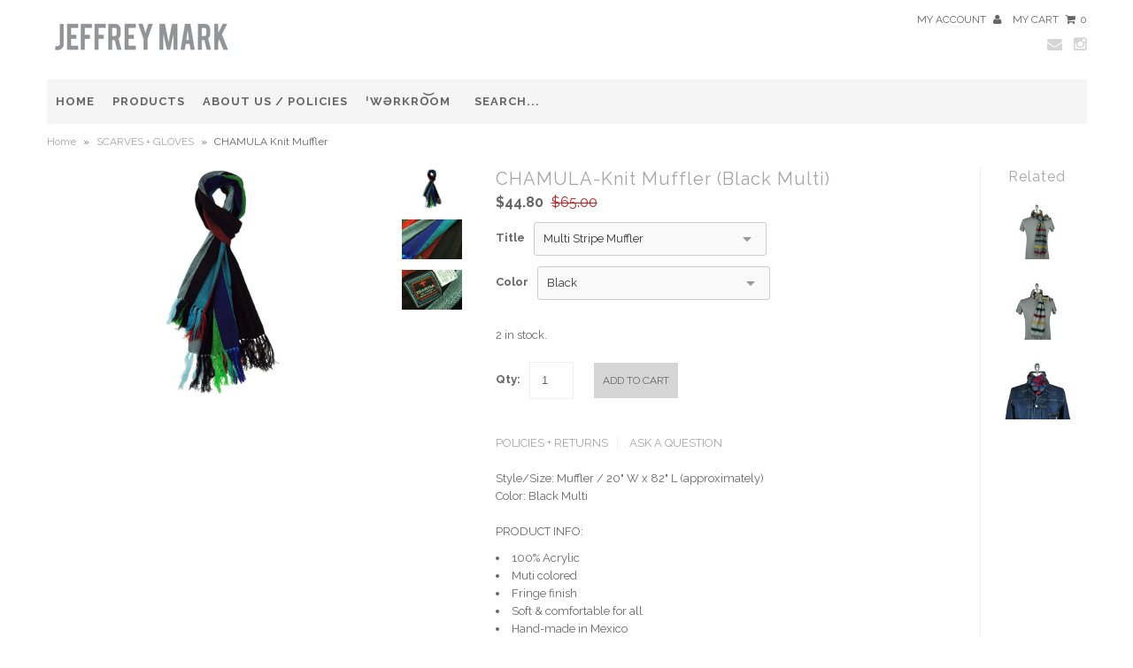

--- FILE ---
content_type: text/html; charset=utf-8
request_url: https://jeffreymark.com/collections/scarves/products/chamula-knit-muffler-plum-multi
body_size: 19403
content:
<!DOCTYPE html>
<!--[if lt IE 7 ]><html class="ie ie6" lang="en"> <![endif]-->
<!--[if IE 7 ]><html class="ie ie7" lang="en"> <![endif]-->
<!--[if IE 8 ]><html class="ie ie8" lang="en"> <![endif]-->
<!--[if (gte IE 9)|!(IE)]><!--><html lang="en"> <!--<![endif]-->
<head>
  
  <meta charset="utf-8" />
  
  
  
    
  
  
  

  
  
  <link href='//fonts.googleapis.com/css?family=Lato:300,400,700' rel='stylesheet' type='text/css'>
    
  
  
     

  
     

  
    

  
       

  
    
  
  
  
  
  
  
  
  
      

  
   
  
  
     
  
  
  
  <link href='//fonts.googleapis.com/css?family=Raleway:400,300,700' rel='stylesheet' type='text/css'>
      
  <meta charset="utf-8" />
  
  <!-- Basic Page Needs
================================================== -->

  <title>
    CHAMULA Knit Muffler &ndash; JEFFREY MARK 
  </title>
  
  <meta name="description" content="Chamula have created a comprehensive selection of knit mufflers inspired by the artisanal production techniques of Central America. Constructed from 100% Acrylic" />
  
  <link rel="canonical" href="https://jeffreymark.com/products/chamula-knit-muffler-plum-multi" />  
  
  
  <!-- CSS
================================================== -->
  
  <link href="//jeffreymark.com/cdn/shop/t/5/assets/stylesheet.css?v=33681712897824155951674755288" rel="stylesheet" type="text/css" media="all" />
  <link href="//jeffreymark.com/cdn/shop/t/5/assets/font-awesome.css?v=56740405129602268521410058510" rel="stylesheet" type="text/css" media="all" />
  <link href="//jeffreymark.com/cdn/shop/t/5/assets/flexslider.css?v=141051395001471765091674755288" rel="stylesheet" type="text/css" media="all" />
  <link href="//jeffreymark.com/cdn/shop/t/5/assets/queries.css?v=68162783044808449411410064521" rel="stylesheet" type="text/css" media="all" />
  <link href="//jeffreymark.com/cdn/shop/t/5/assets/jquery.fancybox.css?v=12802733531607275731674755288" rel="stylesheet" type="text/css" media="all" />
  <link href="//jeffreymark.com/cdn/shop/t/5/assets/jquery.fs.selecter.css?v=121570725190747357911410058513" rel="stylesheet" type="text/css" media="all" />
  
  <!--[if IE 7]>
<link href="//jeffreymark.com/cdn/shop/t/5/assets/font-awesome-ie7.css?v=111952797986497000111410058510" rel="stylesheet" type="text/css" media="all" />
<![endif]-->
  
  <!-- JS
================================================== -->
  
  
  <script type="text/javascript" src="//ajax.googleapis.com/ajax/libs/jquery/1.9.1/jquery.min.js"></script>
  
  
  <script src="//jeffreymark.com/cdn/shop/t/5/assets/theme.js?v=146746164047292247041410058519" type="text/javascript"></script> 
  <script src="//jeffreymark.com/cdn/shopifycloud/storefront/assets/themes_support/option_selection-b017cd28.js" type="text/javascript"></script>  
  <script src="//jeffreymark.com/cdn/shop/t/5/assets/handlebars.js?v=145461055731307658311410058511" type="text/javascript"></script>
  <script src="//jeffreymark.com/cdn/shop/t/5/assets/api.js?v=21623835374701226801410058508" type="text/javascript"></script>  
  <script src="//jeffreymark.com/cdn/shop/t/5/assets/jquery.flexslider.js?v=87967274170219106311410058513" type="text/javascript"></script>
  <script src="//jeffreymark.com/cdn/shop/t/5/assets/jquery.fs.selecter.min.js?v=121112644360495546941410058513" type="text/javascript"></script>
  <script src="//jeffreymark.com/cdn/shop/t/5/assets/jquery.fancybox.pack.js?v=98388074616830255951410058513" type="text/javascript"></script>
  <script src="//jeffreymark.com/cdn/shop/t/5/assets/jquery.mousewheel-3.0.6.pack.js?v=51647933063221024201410058513" type="text/javascript"></script>
  <script src="//jeffreymark.com/cdn/shop/t/5/assets/jquery.easing.1.3.js?v=172541285191835633401410058512" type="text/javascript"></script>
  <script src="//jeffreymark.com/cdn/shop/t/5/assets/jquery.placeholder.js?v=23817066470502801731410058513" type="text/javascript"></script>
  
  
  <script src="//jeffreymark.com/cdn/shop/t/5/assets/jquery.zoom.js?v=133502941219315947591410058513" type="text/javascript"></script>
    <script src="//jeffreymark.com/cdn/shop/t/5/assets/jquery.elevateZoom-2.5.5.min.js?v=162444044869935199291411636263" type="text/javascript"></script>

  
  
  
  
  <!--[if lt IE 9]>
<script src="//html5shim.googlecode.com/svn/trunk/html5.js"></script>
<![endif]-->
  
  <meta name="viewport" content="width=device-width, initial-scale=1, maximum-scale=1">
  
  <!-- Favicons
================================================== -->
  
  <link rel="shortcut icon" href="//jeffreymark.com/cdn/shop/t/5/assets/favicon.png?v=16234596977725333301410058509">
  
  
  
  <script>window.performance && window.performance.mark && window.performance.mark('shopify.content_for_header.start');</script><meta id="shopify-digital-wallet" name="shopify-digital-wallet" content="/1399162/digital_wallets/dialog">
<meta name="shopify-checkout-api-token" content="ca4749134ad42256cc3efea85ff65e32">
<meta id="in-context-paypal-metadata" data-shop-id="1399162" data-venmo-supported="true" data-environment="production" data-locale="en_US" data-paypal-v4="true" data-currency="USD">
<link rel="alternate" type="application/json+oembed" href="https://jeffreymark.com/products/chamula-knit-muffler-plum-multi.oembed">
<script async="async" src="/checkouts/internal/preloads.js?locale=en-US"></script>
<script id="shopify-features" type="application/json">{"accessToken":"ca4749134ad42256cc3efea85ff65e32","betas":["rich-media-storefront-analytics"],"domain":"jeffreymark.com","predictiveSearch":true,"shopId":1399162,"locale":"en"}</script>
<script>var Shopify = Shopify || {};
Shopify.shop = "hollytest.myshopify.com";
Shopify.locale = "en";
Shopify.currency = {"active":"USD","rate":"1.0"};
Shopify.country = "US";
Shopify.theme = {"name":"Fashionopolism","id":8477449,"schema_name":null,"schema_version":null,"theme_store_id":141,"role":"main"};
Shopify.theme.handle = "null";
Shopify.theme.style = {"id":null,"handle":null};
Shopify.cdnHost = "jeffreymark.com/cdn";
Shopify.routes = Shopify.routes || {};
Shopify.routes.root = "/";</script>
<script type="module">!function(o){(o.Shopify=o.Shopify||{}).modules=!0}(window);</script>
<script>!function(o){function n(){var o=[];function n(){o.push(Array.prototype.slice.apply(arguments))}return n.q=o,n}var t=o.Shopify=o.Shopify||{};t.loadFeatures=n(),t.autoloadFeatures=n()}(window);</script>
<script id="shop-js-analytics" type="application/json">{"pageType":"product"}</script>
<script defer="defer" async type="module" src="//jeffreymark.com/cdn/shopifycloud/shop-js/modules/v2/client.init-shop-cart-sync_WVOgQShq.en.esm.js"></script>
<script defer="defer" async type="module" src="//jeffreymark.com/cdn/shopifycloud/shop-js/modules/v2/chunk.common_C_13GLB1.esm.js"></script>
<script defer="defer" async type="module" src="//jeffreymark.com/cdn/shopifycloud/shop-js/modules/v2/chunk.modal_CLfMGd0m.esm.js"></script>
<script type="module">
  await import("//jeffreymark.com/cdn/shopifycloud/shop-js/modules/v2/client.init-shop-cart-sync_WVOgQShq.en.esm.js");
await import("//jeffreymark.com/cdn/shopifycloud/shop-js/modules/v2/chunk.common_C_13GLB1.esm.js");
await import("//jeffreymark.com/cdn/shopifycloud/shop-js/modules/v2/chunk.modal_CLfMGd0m.esm.js");

  window.Shopify.SignInWithShop?.initShopCartSync?.({"fedCMEnabled":true,"windoidEnabled":true});

</script>
<script id="__st">var __st={"a":1399162,"offset":-28800,"reqid":"f32f4d0e-42b9-4d89-b53a-1cb479d582d5-1769619454","pageurl":"jeffreymark.com\/collections\/scarves\/products\/chamula-knit-muffler-plum-multi","u":"9b505232a6cd","p":"product","rtyp":"product","rid":379124780};</script>
<script>window.ShopifyPaypalV4VisibilityTracking = true;</script>
<script id="captcha-bootstrap">!function(){'use strict';const t='contact',e='account',n='new_comment',o=[[t,t],['blogs',n],['comments',n],[t,'customer']],c=[[e,'customer_login'],[e,'guest_login'],[e,'recover_customer_password'],[e,'create_customer']],r=t=>t.map((([t,e])=>`form[action*='/${t}']:not([data-nocaptcha='true']) input[name='form_type'][value='${e}']`)).join(','),a=t=>()=>t?[...document.querySelectorAll(t)].map((t=>t.form)):[];function s(){const t=[...o],e=r(t);return a(e)}const i='password',u='form_key',d=['recaptcha-v3-token','g-recaptcha-response','h-captcha-response',i],f=()=>{try{return window.sessionStorage}catch{return}},m='__shopify_v',_=t=>t.elements[u];function p(t,e,n=!1){try{const o=window.sessionStorage,c=JSON.parse(o.getItem(e)),{data:r}=function(t){const{data:e,action:n}=t;return t[m]||n?{data:e,action:n}:{data:t,action:n}}(c);for(const[e,n]of Object.entries(r))t.elements[e]&&(t.elements[e].value=n);n&&o.removeItem(e)}catch(o){console.error('form repopulation failed',{error:o})}}const l='form_type',E='cptcha';function T(t){t.dataset[E]=!0}const w=window,h=w.document,L='Shopify',v='ce_forms',y='captcha';let A=!1;((t,e)=>{const n=(g='f06e6c50-85a8-45c8-87d0-21a2b65856fe',I='https://cdn.shopify.com/shopifycloud/storefront-forms-hcaptcha/ce_storefront_forms_captcha_hcaptcha.v1.5.2.iife.js',D={infoText:'Protected by hCaptcha',privacyText:'Privacy',termsText:'Terms'},(t,e,n)=>{const o=w[L][v],c=o.bindForm;if(c)return c(t,g,e,D).then(n);var r;o.q.push([[t,g,e,D],n]),r=I,A||(h.body.append(Object.assign(h.createElement('script'),{id:'captcha-provider',async:!0,src:r})),A=!0)});var g,I,D;w[L]=w[L]||{},w[L][v]=w[L][v]||{},w[L][v].q=[],w[L][y]=w[L][y]||{},w[L][y].protect=function(t,e){n(t,void 0,e),T(t)},Object.freeze(w[L][y]),function(t,e,n,w,h,L){const[v,y,A,g]=function(t,e,n){const i=e?o:[],u=t?c:[],d=[...i,...u],f=r(d),m=r(i),_=r(d.filter((([t,e])=>n.includes(e))));return[a(f),a(m),a(_),s()]}(w,h,L),I=t=>{const e=t.target;return e instanceof HTMLFormElement?e:e&&e.form},D=t=>v().includes(t);t.addEventListener('submit',(t=>{const e=I(t);if(!e)return;const n=D(e)&&!e.dataset.hcaptchaBound&&!e.dataset.recaptchaBound,o=_(e),c=g().includes(e)&&(!o||!o.value);(n||c)&&t.preventDefault(),c&&!n&&(function(t){try{if(!f())return;!function(t){const e=f();if(!e)return;const n=_(t);if(!n)return;const o=n.value;o&&e.removeItem(o)}(t);const e=Array.from(Array(32),(()=>Math.random().toString(36)[2])).join('');!function(t,e){_(t)||t.append(Object.assign(document.createElement('input'),{type:'hidden',name:u})),t.elements[u].value=e}(t,e),function(t,e){const n=f();if(!n)return;const o=[...t.querySelectorAll(`input[type='${i}']`)].map((({name:t})=>t)),c=[...d,...o],r={};for(const[a,s]of new FormData(t).entries())c.includes(a)||(r[a]=s);n.setItem(e,JSON.stringify({[m]:1,action:t.action,data:r}))}(t,e)}catch(e){console.error('failed to persist form',e)}}(e),e.submit())}));const S=(t,e)=>{t&&!t.dataset[E]&&(n(t,e.some((e=>e===t))),T(t))};for(const o of['focusin','change'])t.addEventListener(o,(t=>{const e=I(t);D(e)&&S(e,y())}));const B=e.get('form_key'),M=e.get(l),P=B&&M;t.addEventListener('DOMContentLoaded',(()=>{const t=y();if(P)for(const e of t)e.elements[l].value===M&&p(e,B);[...new Set([...A(),...v().filter((t=>'true'===t.dataset.shopifyCaptcha))])].forEach((e=>S(e,t)))}))}(h,new URLSearchParams(w.location.search),n,t,e,['guest_login'])})(!0,!0)}();</script>
<script integrity="sha256-4kQ18oKyAcykRKYeNunJcIwy7WH5gtpwJnB7kiuLZ1E=" data-source-attribution="shopify.loadfeatures" defer="defer" src="//jeffreymark.com/cdn/shopifycloud/storefront/assets/storefront/load_feature-a0a9edcb.js" crossorigin="anonymous"></script>
<script data-source-attribution="shopify.dynamic_checkout.dynamic.init">var Shopify=Shopify||{};Shopify.PaymentButton=Shopify.PaymentButton||{isStorefrontPortableWallets:!0,init:function(){window.Shopify.PaymentButton.init=function(){};var t=document.createElement("script");t.src="https://jeffreymark.com/cdn/shopifycloud/portable-wallets/latest/portable-wallets.en.js",t.type="module",document.head.appendChild(t)}};
</script>
<script data-source-attribution="shopify.dynamic_checkout.buyer_consent">
  function portableWalletsHideBuyerConsent(e){var t=document.getElementById("shopify-buyer-consent"),n=document.getElementById("shopify-subscription-policy-button");t&&n&&(t.classList.add("hidden"),t.setAttribute("aria-hidden","true"),n.removeEventListener("click",e))}function portableWalletsShowBuyerConsent(e){var t=document.getElementById("shopify-buyer-consent"),n=document.getElementById("shopify-subscription-policy-button");t&&n&&(t.classList.remove("hidden"),t.removeAttribute("aria-hidden"),n.addEventListener("click",e))}window.Shopify?.PaymentButton&&(window.Shopify.PaymentButton.hideBuyerConsent=portableWalletsHideBuyerConsent,window.Shopify.PaymentButton.showBuyerConsent=portableWalletsShowBuyerConsent);
</script>
<script data-source-attribution="shopify.dynamic_checkout.cart.bootstrap">document.addEventListener("DOMContentLoaded",(function(){function t(){return document.querySelector("shopify-accelerated-checkout-cart, shopify-accelerated-checkout")}if(t())Shopify.PaymentButton.init();else{new MutationObserver((function(e,n){t()&&(Shopify.PaymentButton.init(),n.disconnect())})).observe(document.body,{childList:!0,subtree:!0})}}));
</script>
<link id="shopify-accelerated-checkout-styles" rel="stylesheet" media="screen" href="https://jeffreymark.com/cdn/shopifycloud/portable-wallets/latest/accelerated-checkout-backwards-compat.css" crossorigin="anonymous">
<style id="shopify-accelerated-checkout-cart">
        #shopify-buyer-consent {
  margin-top: 1em;
  display: inline-block;
  width: 100%;
}

#shopify-buyer-consent.hidden {
  display: none;
}

#shopify-subscription-policy-button {
  background: none;
  border: none;
  padding: 0;
  text-decoration: underline;
  font-size: inherit;
  cursor: pointer;
}

#shopify-subscription-policy-button::before {
  box-shadow: none;
}

      </style>

<script>window.performance && window.performance.mark && window.performance.mark('shopify.content_for_header.end');</script>
  
<meta property="og:image" content="https://cdn.shopify.com/s/files/1/0139/9162/products/chumala_scarf_black_1.jpg?v=1415041860" />
<meta property="og:image:secure_url" content="https://cdn.shopify.com/s/files/1/0139/9162/products/chumala_scarf_black_1.jpg?v=1415041860" />
<meta property="og:image:width" content="1200" />
<meta property="og:image:height" content="801" />
<link href="https://monorail-edge.shopifysvc.com" rel="dns-prefetch">
<script>(function(){if ("sendBeacon" in navigator && "performance" in window) {try {var session_token_from_headers = performance.getEntriesByType('navigation')[0].serverTiming.find(x => x.name == '_s').description;} catch {var session_token_from_headers = undefined;}var session_cookie_matches = document.cookie.match(/_shopify_s=([^;]*)/);var session_token_from_cookie = session_cookie_matches && session_cookie_matches.length === 2 ? session_cookie_matches[1] : "";var session_token = session_token_from_headers || session_token_from_cookie || "";function handle_abandonment_event(e) {var entries = performance.getEntries().filter(function(entry) {return /monorail-edge.shopifysvc.com/.test(entry.name);});if (!window.abandonment_tracked && entries.length === 0) {window.abandonment_tracked = true;var currentMs = Date.now();var navigation_start = performance.timing.navigationStart;var payload = {shop_id: 1399162,url: window.location.href,navigation_start,duration: currentMs - navigation_start,session_token,page_type: "product"};window.navigator.sendBeacon("https://monorail-edge.shopifysvc.com/v1/produce", JSON.stringify({schema_id: "online_store_buyer_site_abandonment/1.1",payload: payload,metadata: {event_created_at_ms: currentMs,event_sent_at_ms: currentMs}}));}}window.addEventListener('pagehide', handle_abandonment_event);}}());</script>
<script id="web-pixels-manager-setup">(function e(e,d,r,n,o){if(void 0===o&&(o={}),!Boolean(null===(a=null===(i=window.Shopify)||void 0===i?void 0:i.analytics)||void 0===a?void 0:a.replayQueue)){var i,a;window.Shopify=window.Shopify||{};var t=window.Shopify;t.analytics=t.analytics||{};var s=t.analytics;s.replayQueue=[],s.publish=function(e,d,r){return s.replayQueue.push([e,d,r]),!0};try{self.performance.mark("wpm:start")}catch(e){}var l=function(){var e={modern:/Edge?\/(1{2}[4-9]|1[2-9]\d|[2-9]\d{2}|\d{4,})\.\d+(\.\d+|)|Firefox\/(1{2}[4-9]|1[2-9]\d|[2-9]\d{2}|\d{4,})\.\d+(\.\d+|)|Chrom(ium|e)\/(9{2}|\d{3,})\.\d+(\.\d+|)|(Maci|X1{2}).+ Version\/(15\.\d+|(1[6-9]|[2-9]\d|\d{3,})\.\d+)([,.]\d+|)( \(\w+\)|)( Mobile\/\w+|) Safari\/|Chrome.+OPR\/(9{2}|\d{3,})\.\d+\.\d+|(CPU[ +]OS|iPhone[ +]OS|CPU[ +]iPhone|CPU IPhone OS|CPU iPad OS)[ +]+(15[._]\d+|(1[6-9]|[2-9]\d|\d{3,})[._]\d+)([._]\d+|)|Android:?[ /-](13[3-9]|1[4-9]\d|[2-9]\d{2}|\d{4,})(\.\d+|)(\.\d+|)|Android.+Firefox\/(13[5-9]|1[4-9]\d|[2-9]\d{2}|\d{4,})\.\d+(\.\d+|)|Android.+Chrom(ium|e)\/(13[3-9]|1[4-9]\d|[2-9]\d{2}|\d{4,})\.\d+(\.\d+|)|SamsungBrowser\/([2-9]\d|\d{3,})\.\d+/,legacy:/Edge?\/(1[6-9]|[2-9]\d|\d{3,})\.\d+(\.\d+|)|Firefox\/(5[4-9]|[6-9]\d|\d{3,})\.\d+(\.\d+|)|Chrom(ium|e)\/(5[1-9]|[6-9]\d|\d{3,})\.\d+(\.\d+|)([\d.]+$|.*Safari\/(?![\d.]+ Edge\/[\d.]+$))|(Maci|X1{2}).+ Version\/(10\.\d+|(1[1-9]|[2-9]\d|\d{3,})\.\d+)([,.]\d+|)( \(\w+\)|)( Mobile\/\w+|) Safari\/|Chrome.+OPR\/(3[89]|[4-9]\d|\d{3,})\.\d+\.\d+|(CPU[ +]OS|iPhone[ +]OS|CPU[ +]iPhone|CPU IPhone OS|CPU iPad OS)[ +]+(10[._]\d+|(1[1-9]|[2-9]\d|\d{3,})[._]\d+)([._]\d+|)|Android:?[ /-](13[3-9]|1[4-9]\d|[2-9]\d{2}|\d{4,})(\.\d+|)(\.\d+|)|Mobile Safari.+OPR\/([89]\d|\d{3,})\.\d+\.\d+|Android.+Firefox\/(13[5-9]|1[4-9]\d|[2-9]\d{2}|\d{4,})\.\d+(\.\d+|)|Android.+Chrom(ium|e)\/(13[3-9]|1[4-9]\d|[2-9]\d{2}|\d{4,})\.\d+(\.\d+|)|Android.+(UC? ?Browser|UCWEB|U3)[ /]?(15\.([5-9]|\d{2,})|(1[6-9]|[2-9]\d|\d{3,})\.\d+)\.\d+|SamsungBrowser\/(5\.\d+|([6-9]|\d{2,})\.\d+)|Android.+MQ{2}Browser\/(14(\.(9|\d{2,})|)|(1[5-9]|[2-9]\d|\d{3,})(\.\d+|))(\.\d+|)|K[Aa][Ii]OS\/(3\.\d+|([4-9]|\d{2,})\.\d+)(\.\d+|)/},d=e.modern,r=e.legacy,n=navigator.userAgent;return n.match(d)?"modern":n.match(r)?"legacy":"unknown"}(),u="modern"===l?"modern":"legacy",c=(null!=n?n:{modern:"",legacy:""})[u],f=function(e){return[e.baseUrl,"/wpm","/b",e.hashVersion,"modern"===e.buildTarget?"m":"l",".js"].join("")}({baseUrl:d,hashVersion:r,buildTarget:u}),m=function(e){var d=e.version,r=e.bundleTarget,n=e.surface,o=e.pageUrl,i=e.monorailEndpoint;return{emit:function(e){var a=e.status,t=e.errorMsg,s=(new Date).getTime(),l=JSON.stringify({metadata:{event_sent_at_ms:s},events:[{schema_id:"web_pixels_manager_load/3.1",payload:{version:d,bundle_target:r,page_url:o,status:a,surface:n,error_msg:t},metadata:{event_created_at_ms:s}}]});if(!i)return console&&console.warn&&console.warn("[Web Pixels Manager] No Monorail endpoint provided, skipping logging."),!1;try{return self.navigator.sendBeacon.bind(self.navigator)(i,l)}catch(e){}var u=new XMLHttpRequest;try{return u.open("POST",i,!0),u.setRequestHeader("Content-Type","text/plain"),u.send(l),!0}catch(e){return console&&console.warn&&console.warn("[Web Pixels Manager] Got an unhandled error while logging to Monorail."),!1}}}}({version:r,bundleTarget:l,surface:e.surface,pageUrl:self.location.href,monorailEndpoint:e.monorailEndpoint});try{o.browserTarget=l,function(e){var d=e.src,r=e.async,n=void 0===r||r,o=e.onload,i=e.onerror,a=e.sri,t=e.scriptDataAttributes,s=void 0===t?{}:t,l=document.createElement("script"),u=document.querySelector("head"),c=document.querySelector("body");if(l.async=n,l.src=d,a&&(l.integrity=a,l.crossOrigin="anonymous"),s)for(var f in s)if(Object.prototype.hasOwnProperty.call(s,f))try{l.dataset[f]=s[f]}catch(e){}if(o&&l.addEventListener("load",o),i&&l.addEventListener("error",i),u)u.appendChild(l);else{if(!c)throw new Error("Did not find a head or body element to append the script");c.appendChild(l)}}({src:f,async:!0,onload:function(){if(!function(){var e,d;return Boolean(null===(d=null===(e=window.Shopify)||void 0===e?void 0:e.analytics)||void 0===d?void 0:d.initialized)}()){var d=window.webPixelsManager.init(e)||void 0;if(d){var r=window.Shopify.analytics;r.replayQueue.forEach((function(e){var r=e[0],n=e[1],o=e[2];d.publishCustomEvent(r,n,o)})),r.replayQueue=[],r.publish=d.publishCustomEvent,r.visitor=d.visitor,r.initialized=!0}}},onerror:function(){return m.emit({status:"failed",errorMsg:"".concat(f," has failed to load")})},sri:function(e){var d=/^sha384-[A-Za-z0-9+/=]+$/;return"string"==typeof e&&d.test(e)}(c)?c:"",scriptDataAttributes:o}),m.emit({status:"loading"})}catch(e){m.emit({status:"failed",errorMsg:(null==e?void 0:e.message)||"Unknown error"})}}})({shopId: 1399162,storefrontBaseUrl: "https://jeffreymark.com",extensionsBaseUrl: "https://extensions.shopifycdn.com/cdn/shopifycloud/web-pixels-manager",monorailEndpoint: "https://monorail-edge.shopifysvc.com/unstable/produce_batch",surface: "storefront-renderer",enabledBetaFlags: ["2dca8a86"],webPixelsConfigList: [{"id":"92700785","eventPayloadVersion":"v1","runtimeContext":"LAX","scriptVersion":"1","type":"CUSTOM","privacyPurposes":["ANALYTICS"],"name":"Google Analytics tag (migrated)"},{"id":"shopify-app-pixel","configuration":"{}","eventPayloadVersion":"v1","runtimeContext":"STRICT","scriptVersion":"0450","apiClientId":"shopify-pixel","type":"APP","privacyPurposes":["ANALYTICS","MARKETING"]},{"id":"shopify-custom-pixel","eventPayloadVersion":"v1","runtimeContext":"LAX","scriptVersion":"0450","apiClientId":"shopify-pixel","type":"CUSTOM","privacyPurposes":["ANALYTICS","MARKETING"]}],isMerchantRequest: false,initData: {"shop":{"name":"JEFFREY MARK ","paymentSettings":{"currencyCode":"USD"},"myshopifyDomain":"hollytest.myshopify.com","countryCode":"US","storefrontUrl":"https:\/\/jeffreymark.com"},"customer":null,"cart":null,"checkout":null,"productVariants":[{"price":{"amount":44.8,"currencyCode":"USD"},"product":{"title":"CHAMULA-Knit Muffler (Black Multi)","vendor":"Chamula","id":"379124780","untranslatedTitle":"CHAMULA-Knit Muffler (Black Multi)","url":"\/products\/chamula-knit-muffler-plum-multi","type":"Accessory"},"id":"1000727020","image":{"src":"\/\/jeffreymark.com\/cdn\/shop\/products\/chumala_scarf_black_1.jpg?v=1415041860"},"sku":"CHM04\/02","title":"Multi Stripe Muffler \/ Black","untranslatedTitle":"Multi Stripe Muffler \/ Black"}],"purchasingCompany":null},},"https://jeffreymark.com/cdn","fcfee988w5aeb613cpc8e4bc33m6693e112",{"modern":"","legacy":""},{"shopId":"1399162","storefrontBaseUrl":"https:\/\/jeffreymark.com","extensionBaseUrl":"https:\/\/extensions.shopifycdn.com\/cdn\/shopifycloud\/web-pixels-manager","surface":"storefront-renderer","enabledBetaFlags":"[\"2dca8a86\"]","isMerchantRequest":"false","hashVersion":"fcfee988w5aeb613cpc8e4bc33m6693e112","publish":"custom","events":"[[\"page_viewed\",{}],[\"product_viewed\",{\"productVariant\":{\"price\":{\"amount\":44.8,\"currencyCode\":\"USD\"},\"product\":{\"title\":\"CHAMULA-Knit Muffler (Black Multi)\",\"vendor\":\"Chamula\",\"id\":\"379124780\",\"untranslatedTitle\":\"CHAMULA-Knit Muffler (Black Multi)\",\"url\":\"\/products\/chamula-knit-muffler-plum-multi\",\"type\":\"Accessory\"},\"id\":\"1000727020\",\"image\":{\"src\":\"\/\/jeffreymark.com\/cdn\/shop\/products\/chumala_scarf_black_1.jpg?v=1415041860\"},\"sku\":\"CHM04\/02\",\"title\":\"Multi Stripe Muffler \/ Black\",\"untranslatedTitle\":\"Multi Stripe Muffler \/ Black\"}}]]"});</script><script>
  window.ShopifyAnalytics = window.ShopifyAnalytics || {};
  window.ShopifyAnalytics.meta = window.ShopifyAnalytics.meta || {};
  window.ShopifyAnalytics.meta.currency = 'USD';
  var meta = {"product":{"id":379124780,"gid":"gid:\/\/shopify\/Product\/379124780","vendor":"Chamula","type":"Accessory","handle":"chamula-knit-muffler-plum-multi","variants":[{"id":1000727020,"price":4480,"name":"CHAMULA-Knit Muffler (Black Multi) - Multi Stripe Muffler \/ Black","public_title":"Multi Stripe Muffler \/ Black","sku":"CHM04\/02"}],"remote":false},"page":{"pageType":"product","resourceType":"product","resourceId":379124780,"requestId":"f32f4d0e-42b9-4d89-b53a-1cb479d582d5-1769619454"}};
  for (var attr in meta) {
    window.ShopifyAnalytics.meta[attr] = meta[attr];
  }
</script>
<script class="analytics">
  (function () {
    var customDocumentWrite = function(content) {
      var jquery = null;

      if (window.jQuery) {
        jquery = window.jQuery;
      } else if (window.Checkout && window.Checkout.$) {
        jquery = window.Checkout.$;
      }

      if (jquery) {
        jquery('body').append(content);
      }
    };

    var hasLoggedConversion = function(token) {
      if (token) {
        return document.cookie.indexOf('loggedConversion=' + token) !== -1;
      }
      return false;
    }

    var setCookieIfConversion = function(token) {
      if (token) {
        var twoMonthsFromNow = new Date(Date.now());
        twoMonthsFromNow.setMonth(twoMonthsFromNow.getMonth() + 2);

        document.cookie = 'loggedConversion=' + token + '; expires=' + twoMonthsFromNow;
      }
    }

    var trekkie = window.ShopifyAnalytics.lib = window.trekkie = window.trekkie || [];
    if (trekkie.integrations) {
      return;
    }
    trekkie.methods = [
      'identify',
      'page',
      'ready',
      'track',
      'trackForm',
      'trackLink'
    ];
    trekkie.factory = function(method) {
      return function() {
        var args = Array.prototype.slice.call(arguments);
        args.unshift(method);
        trekkie.push(args);
        return trekkie;
      };
    };
    for (var i = 0; i < trekkie.methods.length; i++) {
      var key = trekkie.methods[i];
      trekkie[key] = trekkie.factory(key);
    }
    trekkie.load = function(config) {
      trekkie.config = config || {};
      trekkie.config.initialDocumentCookie = document.cookie;
      var first = document.getElementsByTagName('script')[0];
      var script = document.createElement('script');
      script.type = 'text/javascript';
      script.onerror = function(e) {
        var scriptFallback = document.createElement('script');
        scriptFallback.type = 'text/javascript';
        scriptFallback.onerror = function(error) {
                var Monorail = {
      produce: function produce(monorailDomain, schemaId, payload) {
        var currentMs = new Date().getTime();
        var event = {
          schema_id: schemaId,
          payload: payload,
          metadata: {
            event_created_at_ms: currentMs,
            event_sent_at_ms: currentMs
          }
        };
        return Monorail.sendRequest("https://" + monorailDomain + "/v1/produce", JSON.stringify(event));
      },
      sendRequest: function sendRequest(endpointUrl, payload) {
        // Try the sendBeacon API
        if (window && window.navigator && typeof window.navigator.sendBeacon === 'function' && typeof window.Blob === 'function' && !Monorail.isIos12()) {
          var blobData = new window.Blob([payload], {
            type: 'text/plain'
          });

          if (window.navigator.sendBeacon(endpointUrl, blobData)) {
            return true;
          } // sendBeacon was not successful

        } // XHR beacon

        var xhr = new XMLHttpRequest();

        try {
          xhr.open('POST', endpointUrl);
          xhr.setRequestHeader('Content-Type', 'text/plain');
          xhr.send(payload);
        } catch (e) {
          console.log(e);
        }

        return false;
      },
      isIos12: function isIos12() {
        return window.navigator.userAgent.lastIndexOf('iPhone; CPU iPhone OS 12_') !== -1 || window.navigator.userAgent.lastIndexOf('iPad; CPU OS 12_') !== -1;
      }
    };
    Monorail.produce('monorail-edge.shopifysvc.com',
      'trekkie_storefront_load_errors/1.1',
      {shop_id: 1399162,
      theme_id: 8477449,
      app_name: "storefront",
      context_url: window.location.href,
      source_url: "//jeffreymark.com/cdn/s/trekkie.storefront.a804e9514e4efded663580eddd6991fcc12b5451.min.js"});

        };
        scriptFallback.async = true;
        scriptFallback.src = '//jeffreymark.com/cdn/s/trekkie.storefront.a804e9514e4efded663580eddd6991fcc12b5451.min.js';
        first.parentNode.insertBefore(scriptFallback, first);
      };
      script.async = true;
      script.src = '//jeffreymark.com/cdn/s/trekkie.storefront.a804e9514e4efded663580eddd6991fcc12b5451.min.js';
      first.parentNode.insertBefore(script, first);
    };
    trekkie.load(
      {"Trekkie":{"appName":"storefront","development":false,"defaultAttributes":{"shopId":1399162,"isMerchantRequest":null,"themeId":8477449,"themeCityHash":"1720719943630288322","contentLanguage":"en","currency":"USD","eventMetadataId":"f7f8f3a1-a35b-4a58-aae4-d0da9567107c"},"isServerSideCookieWritingEnabled":true,"monorailRegion":"shop_domain","enabledBetaFlags":["65f19447","b5387b81"]},"Session Attribution":{},"S2S":{"facebookCapiEnabled":false,"source":"trekkie-storefront-renderer","apiClientId":580111}}
    );

    var loaded = false;
    trekkie.ready(function() {
      if (loaded) return;
      loaded = true;

      window.ShopifyAnalytics.lib = window.trekkie;

      var originalDocumentWrite = document.write;
      document.write = customDocumentWrite;
      try { window.ShopifyAnalytics.merchantGoogleAnalytics.call(this); } catch(error) {};
      document.write = originalDocumentWrite;

      window.ShopifyAnalytics.lib.page(null,{"pageType":"product","resourceType":"product","resourceId":379124780,"requestId":"f32f4d0e-42b9-4d89-b53a-1cb479d582d5-1769619454","shopifyEmitted":true});

      var match = window.location.pathname.match(/checkouts\/(.+)\/(thank_you|post_purchase)/)
      var token = match? match[1]: undefined;
      if (!hasLoggedConversion(token)) {
        setCookieIfConversion(token);
        window.ShopifyAnalytics.lib.track("Viewed Product",{"currency":"USD","variantId":1000727020,"productId":379124780,"productGid":"gid:\/\/shopify\/Product\/379124780","name":"CHAMULA-Knit Muffler (Black Multi) - Multi Stripe Muffler \/ Black","price":"44.80","sku":"CHM04\/02","brand":"Chamula","variant":"Multi Stripe Muffler \/ Black","category":"Accessory","nonInteraction":true,"remote":false},undefined,undefined,{"shopifyEmitted":true});
      window.ShopifyAnalytics.lib.track("monorail:\/\/trekkie_storefront_viewed_product\/1.1",{"currency":"USD","variantId":1000727020,"productId":379124780,"productGid":"gid:\/\/shopify\/Product\/379124780","name":"CHAMULA-Knit Muffler (Black Multi) - Multi Stripe Muffler \/ Black","price":"44.80","sku":"CHM04\/02","brand":"Chamula","variant":"Multi Stripe Muffler \/ Black","category":"Accessory","nonInteraction":true,"remote":false,"referer":"https:\/\/jeffreymark.com\/collections\/scarves\/products\/chamula-knit-muffler-plum-multi"});
      }
    });


        var eventsListenerScript = document.createElement('script');
        eventsListenerScript.async = true;
        eventsListenerScript.src = "//jeffreymark.com/cdn/shopifycloud/storefront/assets/shop_events_listener-3da45d37.js";
        document.getElementsByTagName('head')[0].appendChild(eventsListenerScript);

})();</script>
  <script>
  if (!window.ga || (window.ga && typeof window.ga !== 'function')) {
    window.ga = function ga() {
      (window.ga.q = window.ga.q || []).push(arguments);
      if (window.Shopify && window.Shopify.analytics && typeof window.Shopify.analytics.publish === 'function') {
        window.Shopify.analytics.publish("ga_stub_called", {}, {sendTo: "google_osp_migration"});
      }
      console.error("Shopify's Google Analytics stub called with:", Array.from(arguments), "\nSee https://help.shopify.com/manual/promoting-marketing/pixels/pixel-migration#google for more information.");
    };
    if (window.Shopify && window.Shopify.analytics && typeof window.Shopify.analytics.publish === 'function') {
      window.Shopify.analytics.publish("ga_stub_initialized", {}, {sendTo: "google_osp_migration"});
    }
  }
</script>
<script
  defer
  src="https://jeffreymark.com/cdn/shopifycloud/perf-kit/shopify-perf-kit-3.1.0.min.js"
  data-application="storefront-renderer"
  data-shop-id="1399162"
  data-render-region="gcp-us-east1"
  data-page-type="product"
  data-theme-instance-id="8477449"
  data-theme-name=""
  data-theme-version=""
  data-monorail-region="shop_domain"
  data-resource-timing-sampling-rate="10"
  data-shs="true"
  data-shs-beacon="true"
  data-shs-export-with-fetch="true"
  data-shs-logs-sample-rate="1"
  data-shs-beacon-endpoint="https://jeffreymark.com/api/collect"
></script>
</head>

<body class="gridlock product">
  
  <div class="page-wrap">
    <div id="header" class="row">
      
      <div id="identity">
        
        <div id="logo" class="desktop-9 tablet-4 mobile-3">       
          
          <a href="/"><img src="//jeffreymark.com/cdn/shop/t/5/assets/logo.png?v=164532921137348116181410059970" alt="JEFFREY MARK " style="border: 0;"/></a>
                     
        </div>  
        
        <ul id="cart" class="desktop-3 tablet-2">    
          
          <li>
            
            <a href="/account/login">My Account  <i class="icon-user"></i></a>
            
          </li>
          
          <li class="cart-overview"><a href="/cart">My Cart <i class="icon-shopping-cart"></i><span id="item_count">0</span></a>
            <div id="crt">
              

              
            </div>
          </li>
		</ul> 

        <ul id="social-links" class="desktop-push-6 desktop-6">
          <li><a id="inline" href="#subscribe_popup" class="open_popup"><i class="icon-envelope"></i></a></li>
          
          
          
          
          
          
          <li><a href="http://instagram.com/jeffreymark_" target="_blank"><i class="icon-instagram"></i></a></li>
          
        </ul>                
                 
        <ul id="mobile-cart" class="mobile-3">    
          
          <li>
            
            <a href="/account/login">My Account <i class="icon-user"></i></a>
            
          </li>
          
          <li>
            <a href="/cart">My Cart <i class="icon-shopping-cart"></i></a>
          </li>
        </ul>
        <div id="mobile-search"></div>
      </div>
      
      
      <div id="navigation" class="desktop-12 tablet-6 mobile-3">      
        <nav id="nav" role="navigation">
          <a href="#nav" title="Show navigation" class="mnav">Show navigation</a>
          <a href="#" title="Hide navigation"class="mnav">Hide navigation</a>
          
          <ul id="nav">
            
            <li><a href="/" title="">HOME</a>
              
              
            </li>
            
            <li><a href="/collections/" title="">PRODUCTS</a>
              
              
              <ul class="submenu">
                
                <li><a href="/collections/vintage">AUTHENTIC VINTAGE</a></li>
                
                <li><a href="/collections/belts">BELTS + BAGS</a></li>
                
                <li><a href="/collections/books">BOOKS</a></li>
                
                <li><a href="/collections/clothing">BUTTON DOWN SHIRTS</a></li>
                
                <li><a href="/collections/denim">DENIM</a></li>
                
                <li><a href="/collections/eyewear">EYEWEAR</a></li>
                
                <li><a href="/collections/fragrance">FRAGRANCE + BODY</a></li>
                
                <li><a href="/collections/headwear">HEADWEAR</a></li>
                
                <li><a href="/collections/jackets-outerwear">JACKETS + OUTERWEAR</a></li>
                
                <li><a href="/collections/knits-sweatshirts">KNITS + SWEATSHIRTS</a></li>
                
                <li><a href="/collections/scarves">SCARVES + GLOVES</a></li>
                
                <li><a href="/collections/pants">PANTS + SHORTS</a></li>
                
                <li><a href="/collections/shoes">SHOES</a></li>
                
                <li><a href="/collections/socks">SOCKS</a></li>
                
                <li><a href="/collections/tees">TEES + TANKS</a></li>
                
                <li><a href="/collections/unisex-accessories">UNISEX ACCESSORIES</a></li>
                
              </ul>
              
            </li>
            
            <li><a href="/pages/welcome" title="">ABOUT US / POLICIES</a>
              
              
              <ul class="submenu">
                
                <li><a href="/pages/welcome">ABOUT US</a></li>
                
                <li><a href="/pages/policies-returns">POLICIES + RETURNS</a></li>
                
                <li><a href="/pages/contact-us">CONTACT US</a></li>
                
              </ul>
              
            </li>
            
            <li><a href="/pages/w-r-k-r-o-o-m" title="">ˈwərkro͝om</a>
              
              
            </li>
            
            <li class="nav-search">
              <form action="/search" method="get">
                <input type="text" name="q" id="q" placeholder="search..." />
              </form>
            </li>
          </ul>   
        </nav>	        
      </div> 
      
    </div>  
      
    <div class="row">
           
      
      
      
          
      
    </div>
      
    <div class="clear"></div>
     
    
    	
    <div id="content" class="row">	
      
      
      
		<div id="breadcrumb" class="desktop-12">
	  <a href="/" class="homepage-link" title="Back to the frontpage">Home</a>
	  
	                
	      <span class="separator">&raquo;</span> 
	      
	         
	         <a href="/collections/scarves" title="">SCARVES + GLOVES</a>
	      
	    
	     <span class="separator">&raquo;</span>
	     <span class="page-title">CHAMULA Knit Muffler</span>
	  
	</div>
	
	<div class="clear"></div>	
      	
      
      <div id="product-379124780">


  
<div id="product-photos" class="desktop-5 mobile-3">
    
    
    
    

    
      <div class="bigimage desktop-10">
        <img id="379124780" src="//jeffreymark.com/cdn/shop/products/chumala_scarf_black_1_1024x1024.jpg?v=1415041860" data-image-id="1076213052" data-zoom-image="//jeffreymark.com/cdn/shop/products/chumala_scarf_black_1.jpg?v=1415041860" alt='CHAMULA-Knit Muffler (Black Multi)' title="CHAMULA-Knit Muffler (Black Multi)"/>
    </div>
	<div id="379124780-gallery">	
        
        <a href="#" data-image="//jeffreymark.com/cdn/shop/products/chumala_scarf_black_1_1024x1024.jpg?v=1415041860" data-image-id="1076213052" data-zoom-image="//jeffreymark.com/cdn/shop/products/chumala_scarf_black_1.jpg?v=1415041860">
          <img class="thumbnail desktop-2" src="//jeffreymark.com/cdn/shop/products/chumala_scarf_black_1_compact.jpg?v=1415041860" data-image-id="1076213052" alt="CHAMULA-Knit Muffler (Black Multi)" data-image-id="1076213052" />
        </a>
    
    

        
        <a href="#" data-image="//jeffreymark.com/cdn/shop/products/chumala_scarf_black_2_1024x1024.jpg?v=1415041862" data-image-id="1076213060" data-zoom-image="//jeffreymark.com/cdn/shop/products/chumala_scarf_black_2.jpg?v=1415041862">
          <img class="thumbnail desktop-2" src="//jeffreymark.com/cdn/shop/products/chumala_scarf_black_2_compact.jpg?v=1415041862" data-image-id="1076213060" alt="CHAMULA-Knit Muffler (Black Multi)" data-image-id="1076213060" />
        </a>
    
    

        
        <a href="#" data-image="//jeffreymark.com/cdn/shop/products/chumala_scarf_black_3_1024x1024.jpg?v=1415041863" data-image-id="1076213068" data-zoom-image="//jeffreymark.com/cdn/shop/products/chumala_scarf_black_3.jpg?v=1415041863">
          <img class="thumbnail desktop-2" src="//jeffreymark.com/cdn/shop/products/chumala_scarf_black_3_compact.jpg?v=1415041863" data-image-id="1076213068" alt="CHAMULA-Knit Muffler (Black Multi)" data-image-id="1076213068" />
        </a>
     
    </div>
  </div>
  

  
     <script type="text/javascript">
       $(document).ready(function () {
      
         //initiate the plugin and pass the id of the div containing gallery images
 		   $("#379124780").elevateZoom({
           gallery:'379124780-gallery',
           cursor: 'pointer', 
           galleryActiveClass: 'active', 
           borderColour: '#eee', 
           borderSize: '1' 
         }); 

         //pass the images to Fancybox
         $("#379124780").bind("click", function(e) {  
           var ez =   $('#379124780').data('elevateZoom');	
           $.fancybox(ez.getGalleryList());
           return false;
         });	  
      
       }); 
     </script>  
  




  <div id="product-right" class="desktop-7 mobile-3">
    <div id="product-description" class="desktop-10 mobile-3">


      
      <h1>CHAMULA-Knit Muffler (Black Multi)</h1>
      <p id="product-price">
        
        
        <span class="product-price" itemprop="price">$44.80</span>&nbsp;<span class="was">$65.00</span>
        
        
      </p>    

      <form action="/cart/add" method="post" data-money-format="${{amount}}" id="product-form-379124780">
  
  <div class="select">
    <select id="product-select-379124780" name='id'>
      
      <option  selected="selected"  value="1000727020">Multi Stripe Muffler / Black - $44.80</option>
      
    </select>
  </div>
  

    
  <div id="product-add">

    <div id="variant-inventory">
      
    </div>      


    <label for="quantity">Qty: </label> 
    <input min="1" type="number" id="quantity" name="quantity" value="1" />
    <input type="submit" name="button" class="add" value="Add to Cart" />
  </div>
  <p class="add-to-cart-msg"></p>
  

</form>


<ul id="popups">
  <li class="first"><a href="#pop-one" class="fancybox">POLICIES + RETURNS</a></li>
  
  
  <li class="last"><a href="#pop-four" class="fancybox">ASK A QUESTION</a></li>
</ul>
<div id="pop-one" style="display: none"><p><b>RETURNS &amp; EXCHANGES</b></p>
<p><span color="#666666">Return Policy</span></p>
<meta charset="utf-8">
<p><span>We want to ensure that you are completely satisfied with your purchase. You may return your order for a refund. Jeffrey Mark accepts online returns of <strong>non-sale, non-vintage, unworn/unwashed merchandise with original tags attached and all original packaging within 10 days of your order receipt</strong>. All refunds will be applied to the original payment method. Outbound shipping fees, when applicable, are non-refundable. If you return a package that does not meet this criteria, it will be denied. All denied returns will not receive a refund and will be forfeited. For more information, please contact our customer service department.</span></p>
<p><span color="#666666">How to Return</span></p>
<p><span class="Apple-style-span">Our return process is convenient and easy.</span></p>
<p><span color="#666666">• </span>To ensure we receive your return properly, include your original order receipt inside your return package; indicating the enclosed item(s) and the reason for your return. Please be sure all tags and original packaging are included.</p>
<p><span color="#666666">• Drop your package in a secure mailbox and address the return as follows:</span></p>
<p><span color="#666666">Jeffrey Mark, LLC</span></p>
<p>Attn: Online Returns </p>
<p><span color="#666666">Original Order # ______________</span></p>
<p><span color="#666666">11640 Woodbridge Street</span></p>
<p><span color="#666666">Suite #108</span></p>
<p><span color="#666666">Studio City, CA 91604</span></p>
<meta charset="utf-8">
<p><span>We recommend that you choose a shipping service that allows you to track your package and that you insure your package for the full value of your return. All return shipping costs are the sole responsibility of the customer - Jeffrey Mark is not responsible for any costs associated with return shipping.</span></p>
<p><span color="#666666"> </span></p>
<p><span color="#666666">Return Notifications</span></p>
<p><span color="#666666">Once we receive your return package, you will be sent an email notifying you of your return. Please note that this email will be sent to the email address as provided on your original order.</span></p>
<p><span color="#666666">Your return credit will be placed on the original form of payment and will appear on your next statement (generally 10-14 days depending on your bank and/or method of payment).</span></p>
<p><span color="#666666"> </span></p>
<p><span color="#666666">INTERNATIONAL ORDERS</span></p>
<p><span color="#666666">Yes, we do accept international orders.</span></p>
<p><span class="Apple-style-span">Do you need to ship your order to an address outside of the United States? Do you have a verified PayPal account and shipping address?</span></p>
<p><span color="#666666">JeffreyMark.com accepts International payments exclusively through PayPal. All international orders will ship to the address associated to each individual account~we are unable to process shipments to third party, non-verified address outside the US. </span></p>
<p><span color="#666666">International shipping is available through USPS Express International, USPS Priority International, or DHL. Shipping methods and individual rates are indicated at checkout.</span></p>
<p><span color="#666666">How much <strong>duty and taxes</strong> are charged on international orders?</span></p>
<p><span color="#666666">Duties (or Customs tariffs) are set by the destination country Customs authorities and determined based on a combination of the country of origin (manufacturing) of the goods being purchased and the classification of that merchandise in accordance with a harmonized system adopted and used uniformly by all countries. International taxes (such as Value Added Tax or VAT) are set by the destination country. Jeffrey Mark, LLC assumes no responsibility for any import taxes, duty charges, tariffs, added tax, or VAT that may be due upon delivery. Any/All such fees are solely the responsibility of the recipient. Please check with your local Customs authorities in order to determine applicable import fees and/or taxes prior to completing your purchase.</span></p>
<p><span color="#666666"> </span></p>
<p><span color="#666666">SALES TAX</span></p>
<p><span color="#666666">Applicable sales tax will be charged to all purchases shipping to California.</span></p>
<p><span color="#666666"> </span></p>
<p><span color="#666666">PAYMENT OPTIONS</span></p>
<p><span color="#666666">Forms of Payment</span></p>
<p><span color="#666666">We accept Visa, MasterCard, American Express and PayPal. All transactions are exclusively processed through PayPal, hence any method of payment must first be setup within your individual PayPal account.</span></p>
<p><span color="#666666"> </span></p>
<p><span color="#666666">When You Are Charged</span></p>
<p><span color="#666666">If you pay for your order with a credit card on the web site, we charge you for all items as soon as your order ships. You will not be charged for items that are "on order" until we ship them to you.</span></p>
<p> </p>
<p><b>PRIVACY POLICY</b></p>
<p><span color="#666666">No Confidentiality<br></span></p>
<p><span color="#666666">Except for information necessary to place an order, any comments, suggestions, ideas or other submissions sent to us will be deemed non-confidential, and shall be the property Jeffrey Mark Apparel Co., LLC, including worldwide rights in all intellectual properties.</span></p>
<p> </p>
<p><b>TERMS OF SERVICE</b></p>
<p><span color="#666666">Welcome to the Jeffrey Mark website (the "Site"). When you use this website you are automatically agreeing to follow and be bound by these Terms of Use; which may change at any time without notice. </span></p>
<p><span color="#666666">Copyright</span></p>
<p><span color="#666666"><br>All content of this Site, and the site itself, are protected by copyright laws, trademarks and/or intellectual property rights. All content is the property of Jeffrey Mark, LLC. or its subsidiaries or affiliates. Such content includes, but is not limited to, photographs, images, text, graphics, button icons, software, audio clips, video clips, designs, logos, trademarks, trade dress and all other content contained in this Site, as well as the software used to design and develop this Site. All rights are reserved, worldwide. You may electronically download or print hard copies of pages from this web site solely for personal, non-commercial purposes related to placing an order or shopping with JeffreyMark.com. By downloading, copying and printing content for non-commercial use, you do not obtain any right, title or interest. Any other use of the Site is strictly prohibited without our prior written permission.</span></p>
<p><span color="#666666">Trademarks</span></p>
<p><span color="#666666">The name and mark Jeffrey Mark, J Mark, Jeffrey Mark Apparel Co, and all other Jeffrey Mark related marks depicted in the Site, whether registered or unregistered, are trademarks or service marks of Jeffrey Mark Apparel Co., LLC in the United States and of Jeffrey Mark Apparel Co., LLC in all other countries; worldwide. The trademarks and/or trade dress of Jeffrey Mark Apparel Co., LLC, or its subsidiaries or affiliates, may not be used without our express written permission.</span></p>
<p><span color="#666666">Disclaimer of Liability</span></p>
<p><span color="#666666">By your use of this Site, you acknowledge that your use is at your sole risk and that you assume full responsibility for all costs associated with all necessary servicing or repairs of any equipment you use in connection with your use of this site. You further acknowledge that Jeffrey Mark Apparel Co., LLC shall not be liable for any damages of any kind related to your use of this site. We make no representations or warranties of any kind, express or implied, with respect to this Site, its content, and the information and services available on or through it, are provided "as is" with any and all faults. Except as otherwise provided under applicable laws, we and our affiliates will not be liable for any damages whatsoever arising out of or related to the use of this web site. This limitation of liability applies to direct, indirect, consequential, special, and punitive or other damages you or others may suffer, as well as damages for lost profits, business interruption or the loss of data or information; this applies even if we are notified in advance of the potential for any such damages.</span></p>
<p><span color="#666666">Errors and Inaccuracies</span></p>
<p><span color="#666666">We strive to provide complete, accurate and up-to-date information on the Site. Unfortunately, we are not able to ensure that the Site is completely free of human or technological errors. This Site may contain typographical mistakes, inaccuracies, or omissions, some of which may relate to pricing and availability, and some information may not be complete or current. We reserve the right to correct any errors, omissions or inaccuracies. This includes making corrections after an order has been submitted -- and to change or update information at any time without prior notice.</span></p>
<p><span color="#666666">Applicable Law</span></p>
<p><span color="#666666">By visiting this Web site, you agree that the laws of the state of California will govern these Terms of Use and any dispute of any sort that might arise between you and us or any of our affiliates, without regard to principles of conflict of law.</span></p>
<p><span color="#666666"> </span></p></div>
<div id="pop-two" style="display: none"></div>
<div id="pop-three" style="display: none"></div>
<div id="pop-four" style="display: none"><form method="post" action="/contact#contact_form" id="contact_form" accept-charset="UTF-8" class="contact-form"><input type="hidden" name="form_type" value="contact" /><input type="hidden" name="utf8" value="✓" />




 
<div id="contactFormWrapper">
  <p>
    <label>Your Name:</label>
    <input type="text" id="contactFormName" name="contact[name]" placeholder="Name" />
  </p>
  <p>
    <label>Email:</label>
    <input type="email" id="contactFormEmail" name="contact[email]" placeholder="Email" />
  </p>
  <p>
    <label>Phone Number:</label>
    <input type="text" id="contactFormTelephone" name="contact[phone]" placeholder="Contact Number" />
  </p> 

  <input type="hidden" name="contact[product]" value="CHAMULA-Knit Muffler (Black Multi)">
  <input type="hidden" name="contact[producturl]" value="https://jeffreymark.com//products/chamula-knit-muffler-plum-multi">

  <p>
    <label>Message:</label>
    <textarea rows="15" cols="150" id="contactFormMessage" name="contact[body]" placeholder="Your Message" style="min-width: 300px"></textarea>
  </p>
  <p>
    <input type="submit" id="contactFormSubmit" class="secondary button" value="SEND" />
  </p>            
</div><!-- contactWrapper -->

</form></div>

   


<script>

  // Shopify Product form requirement
  selectCallback = function(variant, selector) {
    var $product = $('#product-' + selector.product.id);    

    if (variant && variant.available == true) {
      if(variant.compare_at_price > variant.price){
        $('.was', $product).html(Shopify.formatMoney(variant.compare_at_price, $('form', $product).data('money-format')))        
      } else {
        $('.was', $product).text('')
      } 
      $('.product-price', $product).html(Shopify.formatMoney(variant.price, $('form', $product).data('money-format'))) 
      $('.add', $product).removeClass('disabled').removeAttr('disabled').val('ADD TO CART');
    } else {
      var message = variant ? "Out of Stock" : "Unavailable";
      $('.was', $product).text('')
      $('.product-price', $product).text(message);
      $('.add', $product).addClass('disabled').attr('disabled', 'disabled').val(message); 
    } 


    if (variant && variant.featured_image) {
      var original_image = $("#379124780"), new_image = variant.featured_image;
      Shopify.Image.switchImage(new_image, original_image[0], function (new_image_src, original_image, element) {
        
        $(element).parents('a').attr('href', new_image_src);
        $(element).attr('src', new_image_src);   
        $(element).attr('data-image', new_image_src);   
        $(element).attr('data-zoom-image',new_image_src);
		
        $('.thumbnail[data-image-id="' + variant.featured_image.id + '"]').trigger('click');
             
      });
    
    }

    if (variant) {        
      if (variant.inventory_management == "shopify" && variant.inventory_policy != "continue") {
        if (variant.inventory_quantity > 0) {
          jQuery('#variant-inventory').text(' ' + variant.inventory_quantity + ' in stock.');
        } else {
          jQuery('#variant-inventory').text("This product is sold out");
        }
      } else {
        jQuery('#variant-inventory').text("This product is available");
      }
    } else {
      jQuery('#variant-inventory').text("");
    }    


  }; 
</script>


<script type="text/javascript">


  $(function() {

    $product = $('#product-' + 379124780);
     new Shopify.OptionSelectors("product-select-379124780", { product: {"id":379124780,"title":"CHAMULA-Knit Muffler (Black Multi)","handle":"chamula-knit-muffler-plum-multi","description":"\u003cp\u003eStyle\/Size: Muffler \/ 20\" W x 82\" L (approximately) \u003cbr\u003eColor: Black Multi\u003cbr\u003e\u003cbr\u003ePRODUCT INFO:\u003c\/p\u003e\n\u003cul\u003e\n\u003cli\u003e\u003cspan style=\"line-height: 1.2;\"\u003e100% Acrylic\u003c\/span\u003e\u003c\/li\u003e\n\u003cli\u003e\u003cspan style=\"line-height: 1.2;\"\u003eMuti colored\u003c\/span\u003e\u003c\/li\u003e\n\u003cli\u003e\u003cspan style=\"line-height: 1.2;\"\u003eFringe finish\u003c\/span\u003e\u003c\/li\u003e\n\u003cli\u003e\u003cspan style=\"line-height: 1.2;\"\u003eSoft \u0026amp; comfortable for all\u003c\/span\u003e\u003c\/li\u003e\n\u003cli\u003e\u003cspan style=\"line-height: 1.2;\"\u003eHand-made in Mexico\u003c\/span\u003e\u003c\/li\u003e\n\u003c\/ul\u003e\n\u003cp\u003e\u003cbr\u003eChamula have created a comprehensive selection of knit mufflers inspired by the artisanal production techniques of Central America. Constructed from 100% Acrylic, this satisfyingly substantial knit scarf is made by hand in Mexico and features an expertly executed selection of authentic detailing. As with any hand-made item, no two are alike and slight color variance should be expected.\u003c\/p\u003e","published_at":"2014-11-03T11:07:00-08:00","created_at":"2014-11-03T11:07:56-08:00","vendor":"Chamula","type":"Accessory","tags":["CHAMULA","Multi-colored","Scarfs"],"price":4480,"price_min":4480,"price_max":4480,"available":true,"price_varies":false,"compare_at_price":6500,"compare_at_price_min":6500,"compare_at_price_max":6500,"compare_at_price_varies":false,"variants":[{"id":1000727020,"title":"Multi Stripe Muffler \/ Black","option1":"Multi Stripe Muffler","option2":"Black","option3":null,"sku":"CHM04\/02","requires_shipping":true,"taxable":true,"featured_image":null,"available":true,"name":"CHAMULA-Knit Muffler (Black Multi) - Multi Stripe Muffler \/ Black","public_title":"Multi Stripe Muffler \/ Black","options":["Multi Stripe Muffler","Black"],"price":4480,"weight":227,"compare_at_price":6500,"inventory_quantity":2,"inventory_management":"shopify","inventory_policy":"deny","barcode":"","requires_selling_plan":false,"selling_plan_allocations":[]}],"images":["\/\/jeffreymark.com\/cdn\/shop\/products\/chumala_scarf_black_1.jpg?v=1415041860","\/\/jeffreymark.com\/cdn\/shop\/products\/chumala_scarf_black_2.jpg?v=1415041862","\/\/jeffreymark.com\/cdn\/shop\/products\/chumala_scarf_black_3.jpg?v=1415041863"],"featured_image":"\/\/jeffreymark.com\/cdn\/shop\/products\/chumala_scarf_black_1.jpg?v=1415041860","options":["Title","Color"],"media":[{"alt":null,"id":4993155185,"position":1,"preview_image":{"aspect_ratio":1.498,"height":801,"width":1200,"src":"\/\/jeffreymark.com\/cdn\/shop\/products\/chumala_scarf_black_1.jpg?v=1415041860"},"aspect_ratio":1.498,"height":801,"media_type":"image","src":"\/\/jeffreymark.com\/cdn\/shop\/products\/chumala_scarf_black_1.jpg?v=1415041860","width":1200},{"alt":null,"id":4993187953,"position":2,"preview_image":{"aspect_ratio":1.498,"height":801,"width":1200,"src":"\/\/jeffreymark.com\/cdn\/shop\/products\/chumala_scarf_black_2.jpg?v=1415041862"},"aspect_ratio":1.498,"height":801,"media_type":"image","src":"\/\/jeffreymark.com\/cdn\/shop\/products\/chumala_scarf_black_2.jpg?v=1415041862","width":1200},{"alt":null,"id":4993220721,"position":3,"preview_image":{"aspect_ratio":1.498,"height":801,"width":1200,"src":"\/\/jeffreymark.com\/cdn\/shop\/products\/chumala_scarf_black_3.jpg?v=1415041863"},"aspect_ratio":1.498,"height":801,"media_type":"image","src":"\/\/jeffreymark.com\/cdn\/shop\/products\/chumala_scarf_black_3.jpg?v=1415041863","width":1200}],"requires_selling_plan":false,"selling_plan_groups":[],"content":"\u003cp\u003eStyle\/Size: Muffler \/ 20\" W x 82\" L (approximately) \u003cbr\u003eColor: Black Multi\u003cbr\u003e\u003cbr\u003ePRODUCT INFO:\u003c\/p\u003e\n\u003cul\u003e\n\u003cli\u003e\u003cspan style=\"line-height: 1.2;\"\u003e100% Acrylic\u003c\/span\u003e\u003c\/li\u003e\n\u003cli\u003e\u003cspan style=\"line-height: 1.2;\"\u003eMuti colored\u003c\/span\u003e\u003c\/li\u003e\n\u003cli\u003e\u003cspan style=\"line-height: 1.2;\"\u003eFringe finish\u003c\/span\u003e\u003c\/li\u003e\n\u003cli\u003e\u003cspan style=\"line-height: 1.2;\"\u003eSoft \u0026amp; comfortable for all\u003c\/span\u003e\u003c\/li\u003e\n\u003cli\u003e\u003cspan style=\"line-height: 1.2;\"\u003eHand-made in Mexico\u003c\/span\u003e\u003c\/li\u003e\n\u003c\/ul\u003e\n\u003cp\u003e\u003cbr\u003eChamula have created a comprehensive selection of knit mufflers inspired by the artisanal production techniques of Central America. Constructed from 100% Acrylic, this satisfyingly substantial knit scarf is made by hand in Mexico and features an expertly executed selection of authentic detailing. As with any hand-made item, no two are alike and slight color variance should be expected.\u003c\/p\u003e"}, onVariantSelected:
     selectCallback, enableHistoryState: true });

    $(".single-option-selector").selecter();




  });    


</script>




      <p>Style/Size: Muffler / 20" W x 82" L (approximately) <br>Color: Black Multi<br><br>PRODUCT INFO:</p>
<ul>
<li><span style="line-height: 1.2;">100% Acrylic</span></li>
<li><span style="line-height: 1.2;">Muti colored</span></li>
<li><span style="line-height: 1.2;">Fringe finish</span></li>
<li><span style="line-height: 1.2;">Soft &amp; comfortable for all</span></li>
<li><span style="line-height: 1.2;">Hand-made in Mexico</span></li>
</ul>
<p><br>Chamula have created a comprehensive selection of knit mufflers inspired by the artisanal production techniques of Central America. Constructed from 100% Acrylic, this satisfyingly substantial knit scarf is made by hand in Mexico and features an expertly executed selection of authentic detailing. As with any hand-made item, no two are alike and slight color variance should be expected.</p>

      <div class="desc">
        <div class="share-icons">
  <a href="http://www.facebook.com/sharer.php?u=https://jeffreymark.com/products/chamula-knit-muffler-plum-multi" class="facebook" target="_blank"><i class="icon-facebook icon-2x"></i></a>
  <a href="http://twitter.com/home?status=https://jeffreymark.com/products/chamula-knit-muffler-plum-multi via @Twitter Name" title="Share on Twitter" target="_blank" class="twitter"><i class="icon-twitter icon-2x"></i></a>
  
  <a target="blank" href="http://pinterest.com/pin/create/button/?url=https://jeffreymark.com/products/chamula-knit-muffler-plum-multi&amp;media=http://jeffreymark.com/cdn/shop/products/chumala_scarf_black_1_1024x1024.jpg?v=1415041860" title="Pin This Product" class="pintrest"><i class="icon-pinterest icon-2x"></i></a>
  
</div>
      </div>
    </div>

    <div id="related" class="desktop-2">
      <!-- Solution brought to you by Caroline Schnapp -->
<!-- See this: http://wiki.shopify.com/Related_Products -->








<h4 style="text-align: center;">Related</h4>
<ul class="related-products desktop-12">



   
   <li>
      <div class="image">
        <a href="/collections/scarves/products/skeve-4-color-stripe-scarf-grey-multi" title="Skeve-4 Color Stripe Scarf (Grey Multi)">
        <img src="//jeffreymark.com/cdn/shop/products/Skeve_Green_Muffler_2_compact.jpg?v=1447803363" alt="" />
        </a>
      </div>
    </li>
   



   
   <li>
      <div class="image">
        <a href="/collections/scarves/products/skeve-4-color-stripe-scarf-white-multi" title="Skeve-4 Color Stripe Scarf (White Multi)">
        <img src="//jeffreymark.com/cdn/shop/products/Skeve_Grey_Muffler_2_compact.jpg?v=1447803940" alt="" />
        </a>
      </div>
    </li>
   



   
   <li>
      <div class="image">
        <a href="/collections/scarves/products/skeve-multi-stripe-scarf-blue-multi" title="Skeve-Multi Stripe Scarf (Blue Multi)">
        <img src="//jeffreymark.com/cdn/shop/products/Red_Muffler_1_compact.jpg?v=1481662639" alt="" />
        </a>
      </div>
    </li>
   



   


</ul>


    </div>	

  </div>
  <div class="clear"></div>


  <div id="looked-at" class="desktop-12 mobile-half">
    <div id="recently-viewed-products" class="collection clearfix" style="display:none">
  <h4>Recently Viewed</h4>
</div>


<script id="recently-viewed-product-template"  type="text/x-jquery-tmpl">
<div id="product-${handle}" class="desktop-2 mobile-3">
  <div class="image">
    <a href="${url}" class="cy">
      <img src="${Shopify.resizeImage(featured_image, "medium")}" />
    </a>
  </div>
</div>
</script>


<script type="text/javascript" charset="utf-8">
//<![CDATA[

// Including jQuery conditionnally.
if (typeof jQuery === 'undefined') {
  document.write("\u003cscript src=\"\/\/ajax.googleapis.com\/ajax\/libs\/jquery\/1\/jquery.min.js\" type=\"text\/javascript\"\u003e\u003c\/script\u003e");
  document.write('<script type="text/javascript">jQuery.noConflict();<\/script>');
}

// Including api.jquery.js conditionnally.
if (typeof Shopify.resizeImage === 'undefined') {
  document.write("\u003cscript src=\"\/\/jeffreymark.com\/cdn\/shopifycloud\/storefront\/assets\/themes_support\/api.jquery-7ab1a3a4.js\" type=\"text\/javascript\"\u003e\u003c\/script\u003e");
}

//]]>
</script>

<script src="//ajax.aspnetcdn.com/ajax/jquery.templates/beta1/jquery.tmpl.min.js" type="text/javascript"></script>
<script src="//jeffreymark.com/cdn/shop/t/5/assets/jquery.products.min.js?v=69449650225931047071410058513" type="text/javascript"></script>

<script type="text/javascript" charset="utf-8">
//<![CDATA[

Shopify.Products.showRecentlyViewed( { howManyToShow:6 } );

//]]>
</script>

<style>

/* Some styles to get you started */

.collection {
clear: both;
padding-top: 20px;
}

.collection .product {
float: left;
text-align: center;
margin-bottom: 0;
padding: 0;
position: relative; /* used to display absolutely positioned sale tag */
overflow: hidden;
}

.collection .product.last {
margin-right: 0;
}

.collection .product .image {
border: 1px solid #eeeeee;
margin-bottom: 10px;
overflow: hidden;
}

.collection .product .cy {
display: block;
margin: 0 auto;
}

.collection .product .image img {
}

.collection .product .title {
display: block;
line-height: 16px;
font-size: 12px;
font-weight: 700;
}

.collection .product .price {
display: block;
line-height: 16px;
font-size: 11px;
font-weight: normal;
}

/* new clearfix */
.clearfix:after {
visibility: hidden;
display: block;
font-size: 0;
content: " ";
clear: both;
height: 0;
}
* html .clearfix             { zoom: 1; } /* IE6 */
*:first-child+html .clearfix { zoom: 1; } /* IE7 */

</style>
  </div>
</div>  
    </div>
    

    
    
  </div>  <!-- End page wrap for sticky footer -->
  
  <div id="footer-wrapper">	
    <div id="footer" class="row">	
      

      <div id="email-signup" class="desktop-4 desktop-push-4 tablet-2 tablet-push-2 mobile-3">
        <label></label>
        <form action="Mailchimp List URL" method="post" id="mc-form" name="mc-form" class="validate" target="_blank">
          <input value="" name="EMAIL" class="email" id="mc-EMAIL" placeholder="Join our mailing list" required="" type="email">
          <input value="JOIN" name="subscribe" id="mc-subscribe" class="button" type="submit"></form>
      </div>         
              
      
      <ul class="footer-left desktop-12 tablet-6 mobile-3">
        
        <li><a href="/search" title="">Search</a></li>
        
      </ul>	 
    </div>
  </div>
  
          
  
   


<div style='display:none'>
  <div id='subscribe_popup' style='padding:30px;'>
    <label></label>
    <!-- BEGIN #subs-container -->
    <div id="subs-container" class="clearfix">
      <div id="mc_embed_signup">
        <form action="Mailchimp List URL" method="post" id="mc-embedded-subscribe-form" name="mc-embedded-subscribe-form" class="validate" target="_blank"><input value="" name="EMAIL" class="email" id="mce-EMAIL" placeholder="Join our mailing list" required="" type="email"><input value="JOIN" name="subscribe" id="mc-embedded-subscribe" class="button" type="submit"></form>
      </div>  
    </div>
  </div>
</div>






        
  
  
  <script id="cartTemplate" type="text/x-handlebars-template">
 
  {{#each items}}
    <div id="cart-item">
      <div class="quick-cart-image">
        <a href="{{ this.url }}" title="{{ this.title }}">
          <img src="{{ this.image }}"  alt="{{ this.title }}" />
  </a>
  </div>
      <div class="quick-cart-details">
        <p>
          <a href="{{ this.url }}">{{ this.title }}</a>
  </p>
        <p>{{ this.price }}</p>          
        <p>
          <a class="remove_item" href="#" data-id="{{ this.id }}">Remove</a>
  </p>
  </div>
  </div>
  {{/each}}   
  <a class="checkout-link" href="/cart">checkout</a>

  </script>
  
    
  
  
  <a href="#" class="scrollup"><i class="icon-chevron-up icon-2x"></i></a>
  
  
<!-- Begin Recently Viewed Products -->
<script type="text/javascript" charset="utf-8">
//<![CDATA[

// Including jQuery conditionnally.
if (typeof jQuery === 'undefined') {
  document.write("\u003cscript src=\"\/\/ajax.googleapis.com\/ajax\/libs\/jquery\/1\/jquery.min.js\" type=\"text\/javascript\"\u003e\u003c\/script\u003e");
  document.write('<script type="text/javascript">jQuery.noConflict();<\/script>');
}

// Including api.jquery.js conditionnally.
if (typeof Shopify.resizeImage === 'undefined') {
  document.write("\u003cscript src=\"\/\/jeffreymark.com\/cdn\/shopifycloud\/storefront\/assets\/themes_support\/api.jquery-7ab1a3a4.js\" type=\"text\/javascript\"\u003e\u003c\/script\u003e");
}

//]]>
</script>

<script src="//ajax.aspnetcdn.com/ajax/jquery.templates/beta1/jquery.tmpl.min.js" type="text/javascript"></script>
<script src="//jeffreymark.com/cdn/shop/t/5/assets/jquery.products.min.js?v=69449650225931047071410058513" type="text/javascript"></script>



<script type="text/javascript" charset="utf-8">
//<![CDATA[

Shopify.Products.recordRecentlyViewed();

//]]>
  
$('input, textarea').placeholder();
  
</script>
  
  
  
  <div id="fb-root"></div>
  <script>(function(d, s, id) {
  var js, fjs = d.getElementsByTagName(s)[0];
  if (d.getElementById(id)) return;
  js = d.createElement(s); js.id = id;
  js.src = "//connect.facebook.net/en_US/all.js#xfbml=1&appId=127142210767229";
  fjs.parentNode.insertBefore(js, fjs);
}(document, 'script', 'facebook-jssdk'));</script>
    
  
</body>
</html>


--- FILE ---
content_type: text/css
request_url: https://jeffreymark.com/cdn/shop/t/5/assets/stylesheet.css?v=33681712897824155951674755288
body_size: 8202
content:
/** Shopify CDN: Minification failed

Line 26:145 Expected identifier but found "*"
Line 34:294 Expected identifier but found "*"
Line 567:15 Expected ":"
Line 911:26 Expected identifier but found whitespace
Line 934:44 Expected ":"
Line 1332:2 Expected identifier but found "*"

**/
 /*
 * Fashionopolism Responsive Shopify theme
 * Copyright 2014, Underground Media
 * www.undergroundmedia.co.uk
 *
 * Gridlock - A CSS responsive grid system [12 column - Desktop standard]
 * @author Ben Plum
 * @version 0.2.0
 *
 * Copyright © 2013 Ben Plum <mr@benplum.com>
 * Released under the MIT License <http://www.opensource.org/licenses/mit-license.php>
 */


	/* !Reset Box-sizing */
	* { -webkit-box-sizing: border-box; -moz-box-sizing: border-box; -ms-box-sizing: border-box; -o-box-sizing: border-box; box-sizing: border-box; *behavior: url(boxsizing.htc); }

	/* !Defaults */
	.gridlock .row { margin-left: auto; margin-right: auto; width: 960px; /* Fallback */ }
	.gridlock .row:after { clear: both; content: "."; display: block; height: 0; line-height: 0; visibility: hidden; }
	.gridlock .row .row { margin-left: -1.0416666666666667%; margin-right: -1.0416666666666667%; width: 102.0833333333333334%; }
	.gridlock .row [class*="desktop-"] { float: left; margin-left: 1.0416666666666667%; margin-right: 1.0416666666666667%; }
	.gridlock .row [class*="desktop-"].right { float: right; }
	.gridlock .row [class*="desktop-"].padded { margin-left: 0; margin-right: 0; padding-left: 1.0416666666666667%; padding-right: 1.0416666666666667%; -webkit-box-sizing: content-box; -moz-box-sizing: content-box; -ms-box-sizing: content-box; -o-box-sizing: content-box; box-sizing: content-box; *behavior: none; }
	
	.fl { float: left; }
	.fr { float: right; }
	

	/* !Rows, Widest to Thinest */	
	@media screen and (min-width: 1220px) {
		.gridlock .row { width: 1200px; }
	}
	@media screen and (max-width: 1220px) {
		.gridlock .row { width: 960px; }
	}
	@media screen and (max-width: 980px) {
		.gridlock .row { width: 720px; }
	}
	@media screen and (max-width: 740px) {
		.gridlock .row { width: 480px; }
	}
	@media screen and (max-width: 500px) {
		.gridlock .row { width: 300px; }
	}

	/* !Desktop - Default, 12 column, 1220 + 960 (min 980), IE Standard */
	.gridlock .row .desktop-1  { width: 6.25%; }
	.gridlock .row .desktop-2  { width: 14.5833333333333333%; }
	.gridlock .row .desktop-3  { width: 22.9166666666666667%; }
	.gridlock .row .desktop-4  { width: 31.25%; }
	.gridlock .row .desktop-5  { width: 39.5833333333333333%; }
	.gridlock .row .desktop-6  { width: 47.9166666666666667%; }
	.gridlock .row .desktop-7  { width: 56.25%; }
	.gridlock .row .desktop-8  { width: 64.5833333333333333%; }
	.gridlock .row .desktop-9  { width: 72.9166666666666667%; }
	.gridlock .row .desktop-10 { width: 81.25%; }
	.gridlock .row .desktop-11 { width: 89.5833333333333333%; }
	.gridlock .row .desktop-12 { width: 97.9166666666666667%; }

	/* Push Cells */
	.gridlock .row .desktop-push-1  { margin-left: 9.375%; }
	.gridlock .row .desktop-push-2  { margin-left: 17.7083333333333333%; }
	.gridlock .row .desktop-push-3  { margin-left: 26.0416666666666667%; }
	.gridlock .row .desktop-push-4  { margin-left: 34.375%; }
	.gridlock .row .desktop-push-5  { margin-left: 42.7083333333333334%; }
	.gridlock .row .desktop-push-6  { margin-left: 51.0416666666666667%; }
	.gridlock .row .desktop-push-7  { margin-left: 59.375%; }
	.gridlock .row .desktop-push-8  { margin-left: 67.7083333333334%; }
	.gridlock .row .desktop-push-9  { margin-left: 76.0416666666668%; }
	.gridlock .row .desktop-push-10 { margin-left: 84.375%; }
	.gridlock .row .desktop-push-11 { margin-left: 92.7083333333335%; }

	/* Center Cells */
	.gridlock .row [class*="desktop-"].center { margin-left: auto; margin-right: auto; }

	/* !Generic, fractions */
	.gridlock .row .desktop-third { width: 31.25%; }
	.gridlock .row .desktop-half { width: 47.9166666666666667%; }
	.gridlock .row .desktop-full { width: 97.9166666666666667%; }

	.gridlock .row .desktop-push-third { margin-left: 34.375%; }
	.gridlock .row .desktop-push-half { margin-left: 51.0416666666666667%; }

	/* !Desktop - Max, 12 column, 1200 (min 1221) */
	@media screen and (min-width: 1221px) {
		.gridlock .row .max-1  { width: 6.25%; }
		.gridlock .row .max-2  { width: 14.5833333333333333%; }
		.gridlock .row .max-3  { width: 22.9166666666666667%; }
		.gridlock .row .max-4  { width: 31.25%; }
		.gridlock .row .max-5  { width: 39.5833333333333333%; }
		.gridlock .row .max-6  { width: 47.9166666666666667%; }
		.gridlock .row .max-7  { width: 56.25%; }
		.gridlock .row .max-8  { width: 64.5833333333333333%; }
		.gridlock .row .max-9  { width: 72.9166666666666667%; }
		.gridlock .row .max-10 { width: 81.25%; }
		.gridlock .row .max-11 { width: 89.5833333333333333%; }
		.gridlock .row .max-12 { width: 97.9166666666666667%; }

		/* Push Cells */
		.gridlock .row .max-push-1  { margin-left: 9.375%; }
		.gridlock .row .max-push-2  { margin-left: 17.7083333333333333%; }
		.gridlock .row .max-push-3  { margin-left: 26.0416666666666667%; }
		.gridlock .row .max-push-4  { margin-left: 34.375%; }
		.gridlock .row .max-push-5  { margin-left: 42.7083333333333334%; }
		.gridlock .row .max-push-6  { margin-left: 51.0416666666666667%; }
		.gridlock .row .max-push-7  { margin-left: 59.375%; }
		.gridlock .row .max-push-8  { margin-left: 67.7083333333334%; }
		.gridlock .row .max-push-9  { margin-left: 76.0416666666668%; }
		.gridlock .row .max-push-10 { margin-left: 84.375%; }
		.gridlock .row .max-push-11 { margin-left: 92.7083333333335%; }
	}

	/* !Tablet, 6 column, 720 (min 739) */
	@media screen and (min-width: 739px) and (max-width: 980px) {
		.gridlock .row [class*="desktop-push-"] { margin-left: 1.0416666666666667%; margin-right: 1.0416666666666667%; }

		.gridlock .row .tablet-1 { width: 14.5833333333333333%; }
		.gridlock .row .tablet-2 { width: 31.25%; }
		.gridlock .row .tablet-3 { width: 47.9166666666666667%; }
		.gridlock .row .tablet-4 { width: 64.5833333333333333%; }
		.gridlock .row .tablet-5 { width: 81.25%; }
		.gridlock .row .tablet-6 { width: 97.9166666666666667%; }

		/* Push Cells */
		.gridlock .row .tablet-push-1 { margin-left: 17.7083333333333333%; }
		.gridlock .row .tablet-push-2 { margin-left: 34.375%; }
		.gridlock .row .tablet-push-3 { margin-left: 51.0416666666666667%; }
		.gridlock .row .tablet-push-4 { margin-left: 67.7083333333334%; }
		.gridlock .row .tablet-push-5 { margin-left: 84.375%; }

		/* !Generic, fractions */
		.gridlock .row .tablet-third { width: 31.25%; }
		.gridlock .row .tablet-half { width: 47.9166666666666667%; }
		.gridlock .row .tablet-full { width: 97.9166666666666667%; }

		.gridlock .row .tablet-push-third { margin-left: 34.375%; }
		.gridlock .row .tablet-push-half { margin-left: 51.0416666666666667%; }
	}

	/* !Mobile, 3 column, 300 + 480 (max 740) */
	@media screen and (max-width: 740px) {
		.gridlock .row [class*="desktop-push-"], 
		.gridlock .row [class*="tablet-push-"] { margin-left: 1.0416666666666667%; margin-right: 1.0416666666666667%; }

		.gridlock .row .mobile-1 { width: 31.25%; }
		.gridlock .row .mobile-2 { width: 64.5833333333333333%; }
		.gridlock .row .mobile-3 { width: 97.9166666666666667%; }

		/* Push Cells */
		.gridlock .row .mobile-push-1 { margin-left: 34.375%; }
		.gridlock .row .mobile-push-2 { margin-left: 67.7083333333334%; }

		/* !Generic, fractions */
		.gridlock .row .mobile-third { width: 31.25%; }
		.gridlock .row .mobile-half { width: 47.9166666666666667%; }
		.gridlock .row .mobile-full { width: 97.9166666666666667%; }

		.gridlock .row .mobile-push-third { margin-left: 34.375%; }
		.gridlock .row .mobile-push-half { margin-left: 51.0416666666666667%; }
	}

	/* !Mobile - Min, 300 (max 500) */
	@media screen and (max-width: 500px) {
		.gridlock .row .min-full { width: 97.9166666666666667%; }
	}

	* {
	  margin: 0;
	}
	html, body {
	  height: 100%;
	}

body {	
    color: #666666;
  	background: #ffffff;
    font-size: 13px; 
    font-family:'Raleway', sans-serif;	
	line-height: 1.6em; 
	-webkit-text-size-adjust: 100%; /* Stops Mobile Safari from auto-adjusting font-sizes */
    margin: 0! important;
	}
	
img { max-width: 100%; border: 0; }

h1, h2, h3, h4, h5, h6 {
	color: #a5a5a5;
	font-family:'Raleway', sans-serif;
	font-weight: normal;
	letter-spacing: 1px;
	margin-top: 0;
    line-height: normal; 
}

h1 a, h2 a, h3 a, h4 a, h5 a, h6 a { font-weight: inherit; color: #a5a5a5! important; }
h1 { font-size: 20px; }
h2 { font-size: 18px; }
h3 { font-size: 18px; }
h4 { font-size: 16px; }
h5 { font-size: 14px; }
h6 { font-size: 14px; }

h1, h2, h3, h4, h5, h6, p, dl, hr, ol, ul, pre, table, address, fieldset { margin-bottom: 5px; }

p { font-size: 13px; margin-bottom: 10px; }
strong { font-weight: bold; }
em { font-style:italic; }
pre { font-family: "Courier New", Courier, monospace; font-size: 13px; font-weight:bold; }

p.date { }

.text-left { text-align: left; }
.text-center { text-align: center; }
.text-right { text-align: right; }

a { text-decoration: none; color: #a5a5a5; outline: 0;
  -webkit-transition:color .5s ease-in;
   -moz-transition:color .5s ease-in;
   -o-transition:color .5s ease-in;
   transition:color .5s ease-in;
}
a:hover { color: #666666; text-decoration: none;}
a:visited { color:#a5a5a5; text-decoration: none; }
a:focus { outline: none; }

/* .row hr, .row p, .row ul, .row ol, .row dl, .row pre, .row address, .row table, .row form {margin-bottom: 1.6em;} */

dt { font-weight: bold; }

ol { padding: 0; margin-left: 0; text-indent: 0; list-style-position: inside; }
ul { padding: 0; margin: 0; list-style:disc inside;}
li {  }
blockquote { font-family: Georgia, "Times New Roman", Times, sans-serif; font-size:18px; line-height: 24px; font-style:italic; padding-left:35px; color: #999; margin: .5em 0 .5em 0; }

input, textarea { }

hr { background:#eeeeee; border:none; color:#eeeeee; display:block; height:1px; margin-top: 20px; width:100%;}

.clear {
	clear: both;
	display: block;
	overflow: hidden;
	visibility: hidden;
	width: 0;
	height: 0;
}

  .clearfix:after {
    content: ".";
    display: block;
    height: 0;
    clear: both;
    visibility: hidden;
    }

/* #Buttons
================================================== */

    .button,
	button,
	input[type="submit"],
	input[type="reset"],
	input[type="button"] {
  	  width: 100%;
  	  max-width: 100%;
	  background: #d5d5d5; 
  
  	  border: none;
  
      -webkit-transition: background .5s ease,color .5s ease;
      -moz-transition: background .5s ease,color .5s ease;
      -o-transition: background .5s ease,color .5s ease;
      transition: background .5s ease,color .5s ease;
      -webkit-appearance: none;
  
	  color: #454545;
	  display: inline-block;
	  font-size: 12px;
  	  font-weight: 300;
	  text-decoration: none;
	  cursor: pointer;
	  margin-bottom: 20px;
	  line-height: normal;
	  padding: 15px 0;
	  font-family: 'Raleway', sans-serif;
	}
	
	.button:hover,
	button:hover,
	input[type="submit"]:hover,
	input[type="reset"]:hover,
	input[type="button"]:hover {
		color: #454545;
		background: #aaaaaa;
	}

	.button.full-width,
	button.full-width,
	input[type="submit"].full-width,
	input[type="reset"].full-width,
	input[type="button"].full-width {
		width: 100%;
		padding-left: 0 !important;
		padding-right: 0 !important;
		text-align: center; }

	/* Fix for odd Mozilla border & padding issues */
	button::-moz-focus-inner,
	input::-moz-focus-inner {
    border: 0;
    padding: 0;
	}


    

/* #Forms
================================================== */

    form {
		margin-bottom: 0; }
	fieldset {
		margin-bottom: 20px; }
	input[type="text"],
	input[type="password"],
	input[type="email"],
	textarea,
	select {
		border: 1px solid #eeeeee;
		padding: 6px 4px;
		outline: none;
		font: 13px 'Raleway', sans-serif;
  		color: #666666;
		margin: 0;
		width: 100%;
		max-width: 100%;
		display: block;
		margin-bottom: 20px;
		background: transparent; }
	select {
		padding: 0; }
	input[type="text"]:focus,
	input[type="password"]:focus,
	input[type="email"]:focus,
	textarea:focus {
 		color: #666666;
 		-moz-box-shadow: 0 0 3px rgba(0,0,0,.2);
		-webkit-box-shadow: 0 0 3px rgba(0,0,0,.2);
		box-shadow:  0 0 3px rgba(0,0,0,.2); }
	textarea {
		min-height: 60px; min-width: 300px; }
	label,
	legend {
		display: block;
		font-weight: bold;
		font-size: 13px;  }
	select {
		width: 220px; }
	input[type="checkbox"] {
		display: inline; }
	label span,
	legend span {
		font-weight: normal;
		font-size: 13px;
		color: #666666;
	}
		
    ::-webkit-input-placeholder { /* WebKit browsers */
      color: #666666;
    }
    :-moz-placeholder { /* Mozilla Firefox 4 to 18 */
      color: #666666; 
    }
    ::-moz-placeholder { /* Mozilla Firefox 19+ */
      color: #666666;
    }
    :-ms-input-placeholder { /* Internet Explorer 10+ */
      color: #666666;
    }		


			input[type=text], input[type=password], input[type=email], input[type=url], input[type=number] {
				width: 100%;
				background: transparent;
			    border: 1px solid #eeeeee;
				padding: 15px 0px;
				margin: 0px;
				margin-bottom: 20px;
				max-width: 100%;
				text-indent: 17px;
				outline: none;
			}

			textarea {
				width: 100%;
				background: transparent;
				border: 1px solid #eeeeee;
				height: 200px;
				margin: 0px;
				margin-bottom: 40px;
				max-width: 100%;	
				padding: 2% 17px;
				outline: none;
			}

/* =============== */
/* = Start CSS = */
/* =============== */


#header {
  -webkit-transition: all 0s ease-out;
  -moz-transition: all 0s ease-out;
  -o-transition: all 0s ease-out;
  transition: all 0s ease-out;
  padding-top: 10px;
  background: transparent;
  position: relative;
  z-index: 3;
}

#identity {  }

#content { margin-bottom: 50px; margin-top: 10px; position: relative; }

ul#cart { text-align: right; text-transform: uppercase; }
ul#cart li { line-height: 25px; display: inline-block;  }
ul#cart li i { margin-left: 5px; }
ul#cart li:hover {  }
ul#cart li a { display: block; padding: 0 0 0 10px; font-size: 12px; color: #666666;  }
ul#cart li a:hover {  text-decoration: none; color: #666666; }

ul#social-links {
    list-style: none;
    float: right;
    text-align: right;
    margin-top: -50px;
}
ul#social-links li {
    display: inline-block;
    margin: 0 0 0 10px;
    font-size: 17px;
}
ul#social-links li a {
    text-align: center;
    display: block;
    padding: 0;
  	color: #d5d5d5! important;
}

ul#social-links li a:hover {
  color: #aaaaaa! important;
}


.smallcash {
	font-size: 12px;
	margin-left: 5px;
}


#logo { min-height: 70px; margin-bottom: 10px; line-height: initial; }
#logo h1 { font-weight: 300; margin: 0; padding: 0; font-family: 'Lato', sans-serif; font-size: 36px; text-transform: none; }
#logo h1 a { text-decoration: none; }

#navigation {
    background: #f5f5f5; 
	font-family: 'Raleway', sans-serif;
	line-height: 50px;
	padding: 0;
	position: relative;
}

ul#nav {
    list-style: none;
}

ul#nav li {
    display: inline-block;
    position: relative;
    z-index: 21;
	float: left;
    -webkit-transition: background .5s ease,color .5s ease;
    -moz-transition: background .5s ease,color .5s ease;
    -o-transition: background .5s ease,color .5s ease;
    transition: background .5s ease,color .5s ease;
}

ul#nav li:hover {
    color: #a5a5a5;
	background: #ffffff;
	
}

ul#nav li a {
    font-size: 13px;
	font-weight: 700;
    color: #666666;
    display: block;
    padding: 0 10px 0 10px;
    text-transform: uppercase;
    letter-spacing: 1px;
}

ul#nav li a:hover {
    background: #ffffff;
    color: #a5a5a5;
    text-decoration: none;
}

ul#nav li ul{
    display: none;
	background: #ffffff! important;
    float: left;
    position: absolute;
    top: 50px;
    left: 0;
    z-index: 25;
    margin: 0;
    padding: 0;
    -webkit-transition: background .5s ease,color .5s ease;
    -moz-transition: background .5s ease,color .5s ease;
    -o-transition: background .5s ease,color .5s ease;
    transition: background .5s ease,color .5s ease;
  	line-height: 30px! important;
}


ul#nav li:hover ul{
    display: block;
    background: #ffffff! important;
}

ul#nav li ul li{
    background: #ffffff;
	color: #a5a5a5;
    width: 180px;
    text-align: left;
}


ul#nav li ul li:hover {
    background: #f7f7f7;
}

ul#nav li ul li a:hover {
	color: #a5a5a5;
	background: #f7f7f7;
}

ul#nav li ul li a{
    text-align: left;
 	 font-size: 11px;
    padding-left: 10px;
    color: #a5a5a5;
	text-transform none! important;
}

.down {
    float: right;
  	margin-top: -31px;
    margin-right: 7px;
    font-weight: bolder;
    font-size: 10px;
    color: #666666;
}

nav.primary select { display: none; }

#nav-border {
	margin-top: 20px;
	margin-bottom: 20px;
	height: 1px;
	background: #eeeeee;
  	position: relative;
}

#navigation #q { 
  background: #f5f5f5;  
  line-height: 50px;  
  border: 0 none; 
  letter-spacing: 1px; 
  color: #666666;
  font-size: 13px;
  font-weight: 700;
  font-family: 'Raleway', sans-serif;
  padding: 0;
  margin: 0;
}

#navigation #q:focus { color: #666666; 
	-moz-box-shadow: 0 0 3px rgba(255,255,255,.1);
	-webkit-box-shadow: 0 0 3px rgba(255,255,255,.1);
	box-shadow: 0 0 3px rgba(255,255,255,.1);
}

#navigation #q 	::-webkit-input-placeholder { /* WebKit browsers */
  color:   #666666;
}

#navigation #q :-moz-placeholder { /* Mozilla Firefox 4 to 18 */
  color:   #666666;
}

#navigation #q ::-moz-placeholder { /* Mozilla Firefox 19+ */
  color:   #666666;
}
#navigation #q :-ms-input-placeholder { /* Internet Explorer 10+ */
  color:   #666666;
}	

.nav-search:hover {
	background: transparent! important;
}



#nav
{
    /* container */
}
    #nav > a
    {
        display: none;
    }



/* ====== Quick Cart ===== */

.icon-shopping-cart { margin-right: 5px; }

ul#cart li.cart-overview { position: relative; }
ul#cart li.cart-overview:hover #crt { display: block; }

#crt { border: 1px solid #eeeeee; position: absolute; top: 25px; right: 0; z-index: 30; width: 280px; display: none; background: #ffffff! important;  }

.checkout-link { border-top: 0; line-height: 40px; width: 100%; clear: left; text-align: center; display: block; }   
#cart-item { width: 270px; float: left; margin-top: 10px; padding: 5px 10px; border-bottom: 1px solid #eeeeee; }

.quick-cart-item { width: 270px; float: left; margin-top: 10px; padding: 5px 10px; border-bottom: 1px solid #eeeeee;  }
.quick-cart-image { text-align: center; height: 80px; width: 80px; float: left;  }
.quick-cart-image img { max-width: 60px;  max-height: 80px; }

.quick-cart-details { width: 160px; color: #a5a5a5; float: left; display: inline-block; margin-left: 10px; }
.quick-cart-details p { padding: 0 10px 0 0; margin: 0! important; text-align: left; font-size: 11px; }
.quick-cart-details a { padding-left: 0! important; font-size: 11px! important; color: #666666; line-height: initial! important; height: auto! important; }

.remove_item { float: left; margin-top: 10px; }

/* =============== */
/* = index.liquid = */
/* =============== */

.home, .share-icons { text-align: center; }
.share-icons a { 
  margin: 0 10px; 
  color: #d5d5d5! important;
  display: inline-block;
}
.share-icons a:hover { color: #aaaaaa! important; }

ul#welcome-bar li { text-align: center; width: 33.3%; margin: 0; padding: 0; font-weight: bold; color: #a5a5a5; }
.mid { border-left: 1px solid #eeeeee; border-right: 1px solid #eeeeee; }

#homepage-products, #homepage-collections { }
#homepage-articles { float: left; padding: 0 20px 50px; }
#homepage-products h2 { padding: 20px 0; border-top: 1px solid #eeeeee; border-bottom: 1px solid #eeeeee; color: #aaaaaa; text-transform: uppercase; margin-bottom: 20px;  }
#homepage-collections h2 { padding: 20px 0; border-top: 1px solid #eeeeee; border-bottom: 1px solid #eeeeee; color: #444444; text-transform: uppercase; margin-bottom: 20px;  }

ul#homepage-blog-articles { margin: 0 auto; list-style-type: none; }
.homepage-single-article { padding-bottom: 20px; border-bottom: 1px solid #eeeeee; float: left; width: 32.5%; margin-bottom: 50px; }
.homepage-single-article h3, .posted, h1.blog-title { margin-bottom: 5px; }
.middle { margin-left: 1%; margin-right: 1.5%; }
.homepage-single-article img { margin-bottom: 10px; }
.homepage-article-title { text-align: left! important; border-bottom: 0! important; margin-bottom: 0! important; width: 50%! important; float: left; }
.homepage-posted { float: left; width: 50%; text-align: right; }

.videoWrapper { position: relative; padding-bottom: 56.25%; /* 16:9 */ padding-top: 25px; height: 0; }
.videoWrapper iframe { position: absolute; top: 0; left: 0; width: 100%; height: 100%; }

#product-section { background: #ffffff; }
#collection-section { background: #ffffff; }

#rec-art-background { background: #f7f7f7;
-webkit-background-size: cover;
  -moz-background-size: cover;
  -o-background-size: cover;
  background-size: cover;
  padding-bottom: 50px;
  position: relative;
}

#rec-art-background h2 { position: relative; z-index: 2; margin-bottom: 30px; color: #aaaaaa; }
#rec-art-background h2.home { padding: 20px 0; border-top: 1px solid #eeeeee; border-bottom: 1px solid #eeeeee;  }
#index-blog { padding-top: 30px; }

ul#collection-loop { text-align: center; list-style-type: none;  margin: 0 auto; float: none! important; }
ul#collection-loop li { display: inline-block; position: relative; margin-bottom: 40px; padding-bottom: 20px; }

.collect-index { margin-left: 0.5%; margin-right: 0.5%; max-width: 344px; }
.collect-index img { margin-bottom: 10px;  }

.bgcover { position: relative; z-index: 2;  }
.mask { background: url(/cdn/shop/t/5/assets/mask.png?v=51730603974927490741410058514); height: 100%; width: 100%; top:0; position: absolute; z-index: 1; }

#promo-images { margin-top: 20px; padding-bottom: 20px;  }


/* =============== */
/* = collections = */
/* =============== */

#types {
  	border-bottom: 1px solid #eeeeee;
  	background: #ffffff;
	clear: left;
}

#types ul {
	list-style: none;
	line-height: 40px;
	height: 40px;
	margin: 0;
}

#types li {
	float: left;
	display: inline-block;
	margin: 0 15px 0 0;
	text-transform: uppercase;
}

#types li a { font-size: 13px; color: #666666; }


#collection-description { float: left; padding-bottom: 10px; border-bottom: 1px solid #eeeeee; margin-bottom: 10px; }
#collection-description h1 { margin-bottom: 5px; }

@media only screen and (max-width: 1023px) {
	.col-with-sidebar { margin-left:0; }
}


#sidebar {
	float: left;
}

@media only screen and (max-width: 1023px) {
	.dropdownwrap { display: none; width: 100%; clear: left; }
	.col-with-sidebar { margin-left: 0; }
}
@media only screen and (min-width: 1024px) {
	#dropdown { display: none; }
	.dropdownwrap { display: block; position: absolute; top: 40px; }
}

#dropdown { margin-bottom: 20px; float: left; margin-top: -10px; border: 1px solid #eeeeee; padding: 10px; }

#sidebar h4 { padding-bottom: 5px; margin-bottom: 5px; }
#sidebar ul { list-style-type: none; margin-bottom: 20px; }
#sidebar h1 { padding-bottom: 10px; border-bottom: 1px solid #eeeeee; margin-bottom: 20px;  }

#sidebar ul li a.current { border-bottom: 1px solid #eeeeee; text-decoration: none; }

#side-filter { width: 100%; border-top: 1px solid #eeeeee; border-bottom: 1px solid #eeeeee; margin-bottom: 20px; padding-top: 20px; }
#side-filter p { margin-bottom: 5px; }
#side-filter li { margin-bottom: 0; }

div#side-filter ul#sortme {
text-align: left;
}

#side-filter ul#sortme { float: none! important;}

ul#sortme { width: 100%; text-align: center; }
ul#sortme h4 { font-weight: normal; }

#full-width-filter { overflow: visible; width: 100%; padding-bottom: 20px; border-bottom: 1px solid #eeeeee; float: left; margin-bottom: 20px; }
#full-width-filter .filter { display: inline-block; margin-left: 10px; }
#full-width-filter p { margin-bottom: 5px;}
.clearfix.filter { display: inline-block; border: 0; min-width: 200px;  }


ul#sortme li.current a { text-decoration: underline; }

ul#product-loop { text-align: center; padding-top: 10px; list-style-type: none; }
ul#product-loop li { border-bottom: 1px solid #eeeeee; display: inline-block; position: relative; margin-bottom: 40px; padding-bottom: 20px; }
.product-index {  }

ul#product-loop-sidebar { padding-top: 10px; list-style-type: none;  margin: 0 auto; float: none! important; }
ul#product-loop-sidebar li { border-bottom: 1px solid #eeeeee; float: left; display: inline; position: relative; margin-bottom: 40px; padding-bottom: 20px; }

.product-index img, .product-index-s img { display: block; margin: 0 auto 10px; }
.product-index img a, .product-index-s img a { border: 0; }

.first { clear: left; }

#product-info {
	cursor: pointer;
	text-align: center;
}

#product-info h3 { letter-spacing: initial; font-family: 'Raleway', sans-serif; font-size: 13px; margin-bottom: 0; }
#product-info p { font-size: 13px; margin-bottom: 0; }
#product-info a { text-decoration: none! important; text-transform: uppercase; }

.prod-price { font-weight: bold; }
.compare-price, .product-price { font-weight: bold; }
.was, .product-compare-price, .compare-price { color: #ba2323; text-decoration: line-through; }
.was { display: inline; margin-left: 5px; }
.onsale { font-weight: bold; display: inline; }

.new { background: url(/cdn/shop/t/5/assets/transparency.png?v=142486020310164957731410058516); padding: 5px 10px; position: absolute; top: 5px; left: 5px; border: 1px solid #ccc; text-transform: uppercase; text-align: center; z-index: 2;  }
.sale-item { background: url(/cdn/shop/t/5/assets/transparency.png?v=142486020310164957731410058516); padding: 5px 10px; position: absolute; top: 5px; left: 5px; border: 1px solid #ccc; text-transform: uppercase; text-align: center; }
.so { background: url(/cdn/shop/t/5/assets/transparency.png?v=142486020310164957731410058516); padding: 5px 10px; position: absolute; top: 5px; left: 5px; border: 1px solid #ccc; text-transform: uppercase; text-align: center; z-index: 3; }


#contact404 { }

.view-full { width: 100%; text-align: right; float: left; margin-top: 10px; padding-top: 10px; margin-bottom: 10px; padding-bottom: 10px; }
.view-full a { text-align: right; }
.view-full a:hover { text-decoration: none; }
.view-full i { margin-right: 10px; }

.prod-des {
	padding-top: 20px;
}

.product-modal {
  width: 100px;
  text-align: right;

  text-transform: uppercase;
}

.product-modal:hover { text-decoration: none; }

.product-modal {
  display:none;
  padding: 5px 10px;
  color: #454545! important; 
  background: #d5d5d5! important; 
  -webkit-transition: background .5s ease,color .5s ease; -moz-transition: background .5s ease,color .5s ease; -o-transition: background .5s ease,color .5s ease; transition: background .5s ease,color .5s ease; 
  position: absolute;
  width: 100px;
  top: 50%;
  left: 50%;
  margin-top: -15px;
  margin-left: -50px;
  text-align: center;
  font-weight: 300;
  
  
  	  border: none;
      
}

.product-modal:hover {
  color: #d5d5d5! important; 
  background: #aaaaaa! important; 
  text-decoration: none; 
}

.quick-shop { overflow: hidden; width: 720px; }
.product-quick-view .product-photos { float: left; width: 48%; margin-right: 1.9%; }
.product-quick-view .product-right { float: left; width: 48%; margin-left: 1.9%; }
.quick-shop .product-description { border: 0; }
.quick-shop .thumbnail {
    width: 24%;
    vertical-align: top;
    display: inline-block;
}

.quick-shop div.bigimage.desktop-10 {
max-width: 98.3%;
}

img2 { display: none; }

/* ================ */
/* = Product page = */
/* ================ */

.thumbnail { margin-bottom: 10px; border: 1px solid #fff; }


#bigimage { text-align: center; max-width: 386px; }

div.rte {
margin-bottom: 10px;
}
 
 /*Change the colour*/
 .active img {border:1px solid #ccc !important;}

#product-price { font-size: 16px; margin-bottom: 10px; }

#product-description, .product-description { border-right: 1px solid #eeeeee; padding-right: 20px; }
#product-description form. .product-description form { position: relative; z-index: 0; float: left; width: 100%; padding-bottom: 10px; margin-bottom: 10px; border-top: 1px solid #eeeeee; border-bottom: 1px solid #eeeeee; padding-top: 20px; }
#product-description form label, .product-description form label {
  float: left;
  line-height: 40px;
  margin-right: 10px;
}

#product-description form .selecter, .product-description form .selecter {
  display: inline-block;
  width: 50%;
  margin-top: 2px;
}


#related h4 { margin-bottom: 20px; }
ul.related-products { list-style-type:none; }
.related-products * { text-align:center; padding:0 }
.related-products div.image {  }
.related-products img { max-width: 100%; }
.related-products li { float:left; margin: 0 0 20px; }
.related-products {  }

ul#popups { clear: left; margin: 10px 0 20px; list-style-type: none; }
ul#popups li { display: inline; margin-right 10px; border-right: 1px solid #eeeeee; padding-right: 10px; margin-left: 10px; }
ul#popups li.first { margin-left: 0; }
ul#popups li.last { border-right: 0; }

#social { float: left; width: 100%; padding-bottom: 10px; }
#looked-at { margin-top: 20px; border-top: 1px solid #eeeeee; }
#looked-at h4 { margin-bottom: 20px; }


#product-add {
	margin-top: 20px;
	float: left;
}

#product-add label {
  float: left;
  line-height: 40px;
  margin-right: 10px;
  padding: 0! important;
}

#quantity {
  line-height: 40px;
  text-indent: 0! important;
  text-align: center;
  padding: 0! important;
  width: 50px;
  background: transparent! important;
  border: 1px solid #eeeeee;
  display: inline-block;
  color: #666666;
}

.add {
  display: inline-block! important;
  margin-left: 20px;
  width: auto! important;
  line-height: 40px! important;
  padding: 0 10px! important;
}


.desc {
  float: left;
  border-top: 1px solid #eeeeee;
  padding: 20px 0;
  width: 100%;
}

.desc .share-icons {
	float: left;
}

.desc .share-icons a {
	margin: 0 10px 0 0;
}


.what-is-it {
line-height: 40px;
}

.add-to-cart-msg { clear: left; }


/* =============== */
/* = Cart = */
/* =============== */

#cartform { margin-top: 20px; }
.cart-item { display: table-cell; }
.cart-image { display: inline-block; margin-right: 10px; }
.cart-image img { vertical-align: middle; } 
.cart-title { display: inline-block; }

table { 
  width: 100%; 
  border-collapse: collapse; 
}


/* Zebra striping */
tr:nth-of-type(odd) { 
}
th { 
  background: #f9f9f9; 
  font-weight: normal; 
}
td, th { 
  padding: 10px; 
  border: 1px solid #eee; 
  text-align: left; 
}

#basket-right { text-align: right; float: right; }
#basket-right h4 { margin: 20px 0; }
#note { margin-top: 10px; }

#basket-right img {
width: 50px;
}

#cart-notes { margin-top: 20px; margin-bottom: 20px; }

/* =============== */
/* = Blogs & Pages = */
/* =============== */

.rte h1 {
  border-bottom: 0! important;
  text-align: inherit! important;
  margin-bottom: inherit! important;
}

#page { clear: left; margin-bottom: 50px;   }
#page h1 { text-align: center;  padding-bottom: 5px; margin-bottom: 20px; border-bottom: 1px solid #eeeeee; }
#page h1.page-title { text-align: left! important; }

#page-sidebar h2 { padding-bottom: 8px; margin-bottom: 20px; border-bottom: 1px solid #eeeeee; }
#page-sidebar ul { list-style-type: none; }
#page-sidebar ul li {
  display: block;
  margin-bottom: 10px;
  padding-bottom: 5px;
}


#article-loop { margin: 0 auto; width: 100%; min-width: 100%; }

.article-index {
  margin: 0 5px 10px;
  border-radius: 0;
  overflow: hidden;
  background: #fff;
  padding-top: 20px;
}

.article-info { border-bottom:  solid ; }
.article-info-inner { width: 96%; margin: 0 auto; }

.article-info h2 { letter-spacing: initial; margin-bottom: 10px; text-align: center; }
.posted { text-align: center; margin-bottom: 20px; }
.post-tags { clear: left; display: block; text-align: center; }
.article-info p { font-size: 13px; margin-bottom: 0; }
.article-info a { text-decoration: none! important; text-transform: uppercase; }
.article-content { margin-top: 10px; margin-bottom: 10px; }
.article-index .share-icons { text-align: center! important; }
.article-index .readmore { text-align: center! important; }

.share-icons a { color: #d5d5d5; }
.share-icons a:hover { color: #aaaaaa; }

#blog-article .share-icons { text-align: center! important; }




ul#blog-articles, #blog-article { list-style-type: none; }
.single-article { margin-bottom: 50px; padding-bottom: 20px; border-bottom: 1px solid #eeeeee; float: left; width: 100%; }
.single-article .posted { text-align: left; }
.single-article .post-tags { text-align: left; }

#blog-sidebar h2 .icon-rss {
  float: right;
  font-size: 16px;
}

#blog-sidebar #social-icons { font-size: 90%; margin-top: 20px; padding-bottom: 20px; border-bottom: 1px solid #eeeeee; }
#blog-sidebar #social-icons a { color: #d5d5d5; }
#blog-sidebar #social-icons a:hover { color: #aaaaaa; }

ul#social-icons li {
text-align: left;
display: inline;
padding: 0 10px 0 0;
}

#twitter-card, #facebook-card, #instagram-card { width: 100%; float: left; clear: left; display: block; margin-top: 20px; padding-bottom: 20px; border-bottom: 1px solid #eeeeee; }
#twitter-card h3, #facebook-card h3, #instagram-card h3 { letter-spacing: initial; }

#fb-root { display: none; }
 
/* To fill the container and nothing else */
.fb_iframe_widget, .fb_iframe_widget span, .fb_iframe_widget span iframe[style] {
  width: 100% !important;
}

#instafeed {
margin-top: 15px;
}


#page .share-icons { margin-bottom: 20px; text-align: left; margin-top: 20px;  }
#page .share-icons a { margin-right: 10px; }

ul#posts { list-style: none; }
ul#posts li { margin-bottom: 20px; padding-bottom: 0; border-bottom: 1px solid #eeeeee; }
ul#posts li p { margin-top: 0; }
ul#posts li.tags { padding-bottom: 10px; }

#comments h4 { text-align: center; }

#comments { float: left; padding-top: 20px; margin-top: 20px; width: 100%; }
#comment-form { width: 100%; text-align: center; clear: left; float: left; }
#comments ul { margin-top: 20px; list-style-type: none; }
#comments ul li { float: left; display: block; width: 100%; margin: 0 0 20px 0; border-bottom: 1px solid #eeeeee; padding-bottom: 20px; }

.comment-details { margin-bottom: 10px; }
.gravatar { float: left; margin-right: 20px; }
.comment { float: left; }
.comment p { margin-top: 0; }

dd { margin-left: 0; }

.notice { border: 1px dashed #eee; padding: 5px; background: ghostwhite; margin: 20px 0; }
.readmore { clear: left; text-align: left; margin: 30px auto; }
.readmore a { color: #454545! important; background: #d5d5d5! important; padding: 10px 20px; -webkit-transition: background .5s ease,color .5s ease; -moz-transition: background .5s ease,color .5s ease; -o-transition: background .5s ease,color .5s ease; transition: background .5s ease,color .5s ease; }
.readmore a:hover { color: #d5d5d5! important; background: #aaaaaa! important; text-decoration: none; }

/* =============== */
/* = Search = */
/* =============== */

#search-bar { margin-bottom: 20px; margin-top: 20px; border-bottom: 1px solid #eeeeee; }
#search-bar #q {width: 300px;  }
#q { text-transform: uppercase; }

/* =============== */
/* = Customer Accounts = */
/* =============== */

#customer-wrapper { float: left; margin-bottom: 40px; }
#customer-wrapper p { margin-top: 0! important; margin-bottom: 0! important; }

#forgot_password { margin-bottom: 15px; }
#customer-wrapper form { margin-top: 20px; }
#admin_header { margin-bottom: 30px; }
.view_address p { margin: 0; }
#customer_detail p { margin: 0; }

#order_address {
clear: both;
float: left;
width: 100%;
margin-bottom: 20px;
}

#order_details { float: left; }

#create-customer, #customer {
margin-top: 30px;
}
	
 
/* =============== */
/* = Footer = */
/* =============== */

@media only screen and (min-width: 1024px ){
	
	.page-wrap {
	  min-height: 100%;
	  /* equal to footer height */
	  margin-bottom: -40px; 
	}
	.page-wrap:after {
	  content: "";
	  display: block;
	}
	.site-footer, .page-wrap:after {
	  /* .push must be the same height as footer */
	  height: 40px; 
	}
	
	
}
#footer-wrapper { z-index: 2; clear: left; background: #ffffff; margin-top: 0px; padding-top: 0; }
#footer { border-top: 1px solid #eeeeee; color: #aaaaaa; }
#footer h1, #footer h2, #footer h3, #footer h4, #footer h5, #footer h6, #footer a, #footer p { color: #aaaaaa; text-transform: uppercase; font-weight: normal; }
#footer-wrapper p { margin-bottom: 1em! important; }

#footer ul { 
  margin: 0; 
  list-style-type: none;
  text-align: center;
}

#footer ul li {
	-webkit-transition: background .5s ease,color .5s ease;
	-moz-transition: background .5s ease,color .5s ease;
	-o-transition: background .5s ease,color .5s ease;
	transition: background .5s ease,color .5s ease;	
  	display: inline-block; 
}

#footer a:hover { text-decoration: none; color: #d5d5d5; }

.footer-left li {
  display: inline-block;
  line-height: 40px;
}
.footer-left li a { padding: 0 10px; }

.footer-left li:hover, .footer-right li:hover {
	background: #ffffff;
}

.credit { text-align: center; padding: 10px 0;}

#subscribe_popup label { text-transform: uppercase; margin-bottom: 30px; text-align: center; }

#mc_embed_signup {
	width: 400px;
}

#mce-EMAIL {
	float: left;
	margin-right: 10px;
}

#mc-embedded-subscribe {
	float: left;
	margin-top: 0;
}

#payment { text-align: center; margin-top: 30px; margin-bottom: 50px; }
#payment img { max-width: 60px; text-align: center;  margin-bottom: 10px; }


#email-signup {
  margin-top: 30px;
  text-align: center; 
}

#email-signup label { margin-bottom: 20px; }
input#mc-EMAIL {
  float: left;
  width: 70%;
}
input#mc-subscribe {
  float: left;
  width: 30%;
  border: 0;
  background: #eeeeee;
  color: ;
  line-height: 17px;
}

/* =============== */
/* = Mobile Hides = */
/* =============== */

#mobile-product { display: none; }

/* =============== */
/* = Global = */
/* =============== */


#pagination { clear: left; text-align: center; margin-top: 20px; padding-top: 20px; margin-bottom: 20px;  }

#pagination a {
  margin: 0 5px;
  background: #eeeeee;
  border-radius: 50%;
  width: 25px;
  height: 25px;
  display: inline-block;
  line-height: 24px;
}

#pagination a:hover { text-decoration: none; background: #666666; color: #fff; }
#pagination .current { background: transparent; }
#pagination .count { margin-right: 20px; }


#breadcrumb { font-size: 12px; margin-bottom: 20px; width: 100%; max-width: 60%; float: left; }
#breadcrumb a { padding: 0 5px 0 0; }
#breadcrumb p { padding: 0 5px 0 0; }
.separator { padding-right: 5px; }



/* Hiding the drop-downs. */
#product-variants {  }

.dropdown-color { display: none; }
.dropdown-colour { display: none; }

/* Style the swatches */
#swatches { margin:20px 0 0; }
.swatch { margin:0; }
.swatch ul { list-style-type:none; margin:0; padding:0; }
.swatch li {
  /* Cross-browser inline-block */
  display:-moz-inline-stack;
  display:inline-block;
  zoom:1;
  *display:inline;
  /* Content must stretch all the way to borders */
  padding:0;
  /* Background color */
  background-color:transparent;
  /* Spacing between buttons */
  margin:0px 5px 10px 0;
  /* Fake that those are buttons, i.e. clicky */
  cursor:pointer;
  /* The border when the button is not selected */
  border: #DDD 1px solid !important;
  /* To position the sold out graphic and tooltip */
  position:relative;
  /* Text styling */
  text-transform:uppercase;
  font-size:13px;
}

/* Styles for the text or color container within the swatch button */
.swatch li span { display:block; margin:5px 10px; }
/* Special styles for color swatches */
/* They don't contain text so they need to have a width and height */
.swatch li.color { width:50px; height:35px; }
/* The container of the image/color must be as big as its container */
.swatch li.color span { width:100%; height:100%; margin:0; }

/* Styling sold out options */
.swatch ul.options li.soldout { cursor:default; }
/* That's the image with the cross in it */
.crossed-out { position:absolute; width:100%; height:100%; left:0; right:0; }
.swatch li .crossed-out { display:none; }
.swatch li.soldout .crossed-out { display:block; }
.swatch li.soldout span {
  filter: alpha(opacity=60); /* internet explorer */
  -khtml-opacity: 0.6;      /* khtml, old safari */
  -moz-opacity: 0.6;       /* mozilla, netscape */
  opacity: 0.6;           /* fx, safari, opera */
}

/* Styling selected swatch */
/* Darker border and slightly raised */
.swatch li.selected {
  border:#999 1px solid !important;
  background: #333;
  color: #fff;
  -webkit-box-shadow:0px 1px 2px rgba(0,0,0,0.25);
  -moz-box-shadow:0px 1px 2px rgba(0,0,0,0.25);
  box-shadow:0px 1px 2px rgba(0,0,0,0.25);
}

/* Bring on animated tooltips */
.swatch .options li {
  -webkit-transform: translateZ(0); /* webkit flicker fix */
  -webkit-font-smoothing: antialiased; /* webkit text rendering fix */
}

/* Tooltips */
.swatch .tooltip {
  /* Color and text alignment */
  text-align:center;
  background:gray;
  color:#fff;
  bottom:100%;
  padding: 10px;
  /* Positioning */
  display:block;
  position:absolute;
  width:100px;
  left:-30px;
  margin-bottom:15px;
  /* Make it invisible by default */
  filter:alpha(opacity=0);
  -khtml-opacity: 0;
  -moz-opacity: 0;
  opacity:0;
  visibility:hidden;
  /* Animations */
  -webkit-transform: translateY(10px);
     -moz-transform: translateY(10px);
      -ms-transform: translateY(10px);
       -o-transform: translateY(10px);
          transform: translateY(10px);
  -webkit-transition: all .25s ease-out;
     -moz-transition: all .25s ease-out;
      -ms-transition: all .25s ease-out;
       -o-transition: all .25s ease-out;
          transition: all .25s ease-out;
  -webkit-box-shadow: 2px 2px 6px rgba(0, 0, 0, 0.28);
     -moz-box-shadow: 2px 2px 6px rgba(0, 0, 0, 0.28);
      -ms-box-shadow: 2px 2px 6px rgba(0, 0, 0, 0.28);
       -o-box-shadow: 2px 2px 6px rgba(0, 0, 0, 0.28);
          box-shadow: 2px 2px 6px rgba(0, 0, 0, 0.28);
}
/* This bridges the gap so you can mouse into the tooltip without it disappearing */
.swatch .tooltip:before {
  bottom:-20px;
  content:" ";
  display:block;
  height:20px;
  left:0;
  position:absolute;
  width:100%;
}
/* CSS Triangle */
.swatch .options li .tooltip:after {
  border-left: solid transparent 10px;
  border-right: solid transparent 10px;
  /* the color below  must match the color of the
  background of your tooltip */
  border-top: solid gray 10px;
  bottom: -10px;
  content: " ";
  height: 0;
  left: 50%;
  margin-left: -13px;
  position: absolute;
  width: 0;
}
/* Tooltip visible */
.swatch li:hover .tooltip {
  filter: alpha(opacity=100);
  -khtml-opacity: 1;
  -moz-opacity: 1;
  opacity: 1;
  visibility: visible;
  -webkit-transform: translateY(0px);
     -moz-transform: translateY(0px);
      -ms-transform: translateY(0px);
       -o-transform: translateY(0px);
          transform: translateY(0px);
}



.scrollup{
    width:40px;
    height:40px;
    opacity:0.3;
    position:fixed;
  	bottom:50%;
    right:20px;
    display:none;
  	z-index: 3;
}

.scrollup:hover { text-decoration: none; }


.Flexible-container {
    position: relative;
    padding-bottom: 56.25%;
    padding-top: 30px;
    overflow: hidden;
  	height: 0;
  	max-width: 1111px;
  	margin: 0 auto;
}

.Flexible-container iframe,   
.Flexible-container object,  
.Flexible-container embed {
    position: absolute;
    top: 0;
    left: 0;
    width: 100%;
    height: 100%;
}




.collection  div.zoomWindow {
    display: none! important;
}
.collection  div.zoomLens {
    opacity: 0! important;
}


div#variant-inventory {
margin: 0 0 20px;
}


.zoomContainer {
z-index: 1;
}